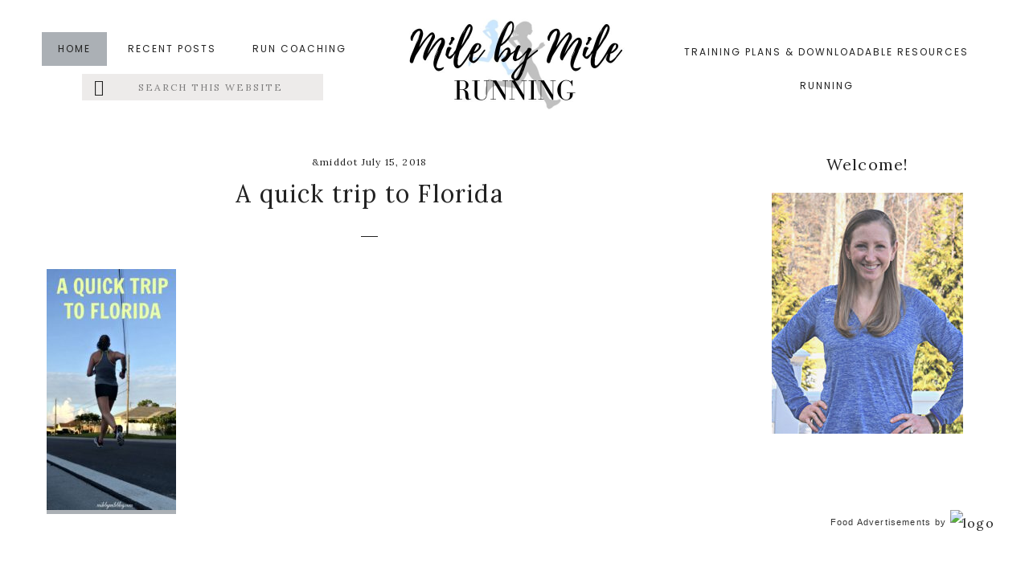

--- FILE ---
content_type: text/html; charset=UTF-8
request_url: https://www.milebymileblog.com/a-quick-trip-to-florida/a-quick-trip-to-florida/
body_size: 25692
content:
<!DOCTYPE html>
<html lang="en-US">
<head ><meta charset="UTF-8" /><script>if(navigator.userAgent.match(/MSIE|Internet Explorer/i)||navigator.userAgent.match(/Trident\/7\..*?rv:11/i)){var href=document.location.href;if(!href.match(/[?&]nowprocket/)){if(href.indexOf("?")==-1){if(href.indexOf("#")==-1){document.location.href=href+"?nowprocket=1"}else{document.location.href=href.replace("#","?nowprocket=1#")}}else{if(href.indexOf("#")==-1){document.location.href=href+"&nowprocket=1"}else{document.location.href=href.replace("#","&nowprocket=1#")}}}}</script><script>(()=>{class RocketLazyLoadScripts{constructor(){this.v="2.0.4",this.userEvents=["keydown","keyup","mousedown","mouseup","mousemove","mouseover","mouseout","touchmove","touchstart","touchend","touchcancel","wheel","click","dblclick","input"],this.attributeEvents=["onblur","onclick","oncontextmenu","ondblclick","onfocus","onmousedown","onmouseenter","onmouseleave","onmousemove","onmouseout","onmouseover","onmouseup","onmousewheel","onscroll","onsubmit"]}async t(){this.i(),this.o(),/iP(ad|hone)/.test(navigator.userAgent)&&this.h(),this.u(),this.l(this),this.m(),this.k(this),this.p(this),this._(),await Promise.all([this.R(),this.L()]),this.lastBreath=Date.now(),this.S(this),this.P(),this.D(),this.O(),this.M(),await this.C(this.delayedScripts.normal),await this.C(this.delayedScripts.defer),await this.C(this.delayedScripts.async),await this.T(),await this.F(),await this.j(),await this.A(),window.dispatchEvent(new Event("rocket-allScriptsLoaded")),this.everythingLoaded=!0,this.lastTouchEnd&&await new Promise(t=>setTimeout(t,500-Date.now()+this.lastTouchEnd)),this.I(),this.H(),this.U(),this.W()}i(){this.CSPIssue=sessionStorage.getItem("rocketCSPIssue"),document.addEventListener("securitypolicyviolation",t=>{this.CSPIssue||"script-src-elem"!==t.violatedDirective||"data"!==t.blockedURI||(this.CSPIssue=!0,sessionStorage.setItem("rocketCSPIssue",!0))},{isRocket:!0})}o(){window.addEventListener("pageshow",t=>{this.persisted=t.persisted,this.realWindowLoadedFired=!0},{isRocket:!0}),window.addEventListener("pagehide",()=>{this.onFirstUserAction=null},{isRocket:!0})}h(){let t;function e(e){t=e}window.addEventListener("touchstart",e,{isRocket:!0}),window.addEventListener("touchend",function i(o){o.changedTouches[0]&&t.changedTouches[0]&&Math.abs(o.changedTouches[0].pageX-t.changedTouches[0].pageX)<10&&Math.abs(o.changedTouches[0].pageY-t.changedTouches[0].pageY)<10&&o.timeStamp-t.timeStamp<200&&(window.removeEventListener("touchstart",e,{isRocket:!0}),window.removeEventListener("touchend",i,{isRocket:!0}),"INPUT"===o.target.tagName&&"text"===o.target.type||(o.target.dispatchEvent(new TouchEvent("touchend",{target:o.target,bubbles:!0})),o.target.dispatchEvent(new MouseEvent("mouseover",{target:o.target,bubbles:!0})),o.target.dispatchEvent(new PointerEvent("click",{target:o.target,bubbles:!0,cancelable:!0,detail:1,clientX:o.changedTouches[0].clientX,clientY:o.changedTouches[0].clientY})),event.preventDefault()))},{isRocket:!0})}q(t){this.userActionTriggered||("mousemove"!==t.type||this.firstMousemoveIgnored?"keyup"===t.type||"mouseover"===t.type||"mouseout"===t.type||(this.userActionTriggered=!0,this.onFirstUserAction&&this.onFirstUserAction()):this.firstMousemoveIgnored=!0),"click"===t.type&&t.preventDefault(),t.stopPropagation(),t.stopImmediatePropagation(),"touchstart"===this.lastEvent&&"touchend"===t.type&&(this.lastTouchEnd=Date.now()),"click"===t.type&&(this.lastTouchEnd=0),this.lastEvent=t.type,t.composedPath&&t.composedPath()[0].getRootNode()instanceof ShadowRoot&&(t.rocketTarget=t.composedPath()[0]),this.savedUserEvents.push(t)}u(){this.savedUserEvents=[],this.userEventHandler=this.q.bind(this),this.userEvents.forEach(t=>window.addEventListener(t,this.userEventHandler,{passive:!1,isRocket:!0})),document.addEventListener("visibilitychange",this.userEventHandler,{isRocket:!0})}U(){this.userEvents.forEach(t=>window.removeEventListener(t,this.userEventHandler,{passive:!1,isRocket:!0})),document.removeEventListener("visibilitychange",this.userEventHandler,{isRocket:!0}),this.savedUserEvents.forEach(t=>{(t.rocketTarget||t.target).dispatchEvent(new window[t.constructor.name](t.type,t))})}m(){const t="return false",e=Array.from(this.attributeEvents,t=>"data-rocket-"+t),i="["+this.attributeEvents.join("],[")+"]",o="[data-rocket-"+this.attributeEvents.join("],[data-rocket-")+"]",s=(e,i,o)=>{o&&o!==t&&(e.setAttribute("data-rocket-"+i,o),e["rocket"+i]=new Function("event",o),e.setAttribute(i,t))};new MutationObserver(t=>{for(const n of t)"attributes"===n.type&&(n.attributeName.startsWith("data-rocket-")||this.everythingLoaded?n.attributeName.startsWith("data-rocket-")&&this.everythingLoaded&&this.N(n.target,n.attributeName.substring(12)):s(n.target,n.attributeName,n.target.getAttribute(n.attributeName))),"childList"===n.type&&n.addedNodes.forEach(t=>{if(t.nodeType===Node.ELEMENT_NODE)if(this.everythingLoaded)for(const i of[t,...t.querySelectorAll(o)])for(const t of i.getAttributeNames())e.includes(t)&&this.N(i,t.substring(12));else for(const e of[t,...t.querySelectorAll(i)])for(const t of e.getAttributeNames())this.attributeEvents.includes(t)&&s(e,t,e.getAttribute(t))})}).observe(document,{subtree:!0,childList:!0,attributeFilter:[...this.attributeEvents,...e]})}I(){this.attributeEvents.forEach(t=>{document.querySelectorAll("[data-rocket-"+t+"]").forEach(e=>{this.N(e,t)})})}N(t,e){const i=t.getAttribute("data-rocket-"+e);i&&(t.setAttribute(e,i),t.removeAttribute("data-rocket-"+e))}k(t){Object.defineProperty(HTMLElement.prototype,"onclick",{get(){return this.rocketonclick||null},set(e){this.rocketonclick=e,this.setAttribute(t.everythingLoaded?"onclick":"data-rocket-onclick","this.rocketonclick(event)")}})}S(t){function e(e,i){let o=e[i];e[i]=null,Object.defineProperty(e,i,{get:()=>o,set(s){t.everythingLoaded?o=s:e["rocket"+i]=o=s}})}e(document,"onreadystatechange"),e(window,"onload"),e(window,"onpageshow");try{Object.defineProperty(document,"readyState",{get:()=>t.rocketReadyState,set(e){t.rocketReadyState=e},configurable:!0}),document.readyState="loading"}catch(t){console.log("WPRocket DJE readyState conflict, bypassing")}}l(t){this.originalAddEventListener=EventTarget.prototype.addEventListener,this.originalRemoveEventListener=EventTarget.prototype.removeEventListener,this.savedEventListeners=[],EventTarget.prototype.addEventListener=function(e,i,o){o&&o.isRocket||!t.B(e,this)&&!t.userEvents.includes(e)||t.B(e,this)&&!t.userActionTriggered||e.startsWith("rocket-")||t.everythingLoaded?t.originalAddEventListener.call(this,e,i,o):(t.savedEventListeners.push({target:this,remove:!1,type:e,func:i,options:o}),"mouseenter"!==e&&"mouseleave"!==e||t.originalAddEventListener.call(this,e,t.savedUserEvents.push,o))},EventTarget.prototype.removeEventListener=function(e,i,o){o&&o.isRocket||!t.B(e,this)&&!t.userEvents.includes(e)||t.B(e,this)&&!t.userActionTriggered||e.startsWith("rocket-")||t.everythingLoaded?t.originalRemoveEventListener.call(this,e,i,o):t.savedEventListeners.push({target:this,remove:!0,type:e,func:i,options:o})}}J(t,e){this.savedEventListeners=this.savedEventListeners.filter(i=>{let o=i.type,s=i.target||window;return e!==o||t!==s||(this.B(o,s)&&(i.type="rocket-"+o),this.$(i),!1)})}H(){EventTarget.prototype.addEventListener=this.originalAddEventListener,EventTarget.prototype.removeEventListener=this.originalRemoveEventListener,this.savedEventListeners.forEach(t=>this.$(t))}$(t){t.remove?this.originalRemoveEventListener.call(t.target,t.type,t.func,t.options):this.originalAddEventListener.call(t.target,t.type,t.func,t.options)}p(t){let e;function i(e){return t.everythingLoaded?e:e.split(" ").map(t=>"load"===t||t.startsWith("load.")?"rocket-jquery-load":t).join(" ")}function o(o){function s(e){const s=o.fn[e];o.fn[e]=o.fn.init.prototype[e]=function(){return this[0]===window&&t.userActionTriggered&&("string"==typeof arguments[0]||arguments[0]instanceof String?arguments[0]=i(arguments[0]):"object"==typeof arguments[0]&&Object.keys(arguments[0]).forEach(t=>{const e=arguments[0][t];delete arguments[0][t],arguments[0][i(t)]=e})),s.apply(this,arguments),this}}if(o&&o.fn&&!t.allJQueries.includes(o)){const e={DOMContentLoaded:[],"rocket-DOMContentLoaded":[]};for(const t in e)document.addEventListener(t,()=>{e[t].forEach(t=>t())},{isRocket:!0});o.fn.ready=o.fn.init.prototype.ready=function(i){function s(){parseInt(o.fn.jquery)>2?setTimeout(()=>i.bind(document)(o)):i.bind(document)(o)}return"function"==typeof i&&(t.realDomReadyFired?!t.userActionTriggered||t.fauxDomReadyFired?s():e["rocket-DOMContentLoaded"].push(s):e.DOMContentLoaded.push(s)),o([])},s("on"),s("one"),s("off"),t.allJQueries.push(o)}e=o}t.allJQueries=[],o(window.jQuery),Object.defineProperty(window,"jQuery",{get:()=>e,set(t){o(t)}})}P(){const t=new Map;document.write=document.writeln=function(e){const i=document.currentScript,o=document.createRange(),s=i.parentElement;let n=t.get(i);void 0===n&&(n=i.nextSibling,t.set(i,n));const c=document.createDocumentFragment();o.setStart(c,0),c.appendChild(o.createContextualFragment(e)),s.insertBefore(c,n)}}async R(){return new Promise(t=>{this.userActionTriggered?t():this.onFirstUserAction=t})}async L(){return new Promise(t=>{document.addEventListener("DOMContentLoaded",()=>{this.realDomReadyFired=!0,t()},{isRocket:!0})})}async j(){return this.realWindowLoadedFired?Promise.resolve():new Promise(t=>{window.addEventListener("load",t,{isRocket:!0})})}M(){this.pendingScripts=[];this.scriptsMutationObserver=new MutationObserver(t=>{for(const e of t)e.addedNodes.forEach(t=>{"SCRIPT"!==t.tagName||t.noModule||t.isWPRocket||this.pendingScripts.push({script:t,promise:new Promise(e=>{const i=()=>{const i=this.pendingScripts.findIndex(e=>e.script===t);i>=0&&this.pendingScripts.splice(i,1),e()};t.addEventListener("load",i,{isRocket:!0}),t.addEventListener("error",i,{isRocket:!0}),setTimeout(i,1e3)})})})}),this.scriptsMutationObserver.observe(document,{childList:!0,subtree:!0})}async F(){await this.X(),this.pendingScripts.length?(await this.pendingScripts[0].promise,await this.F()):this.scriptsMutationObserver.disconnect()}D(){this.delayedScripts={normal:[],async:[],defer:[]},document.querySelectorAll("script[type$=rocketlazyloadscript]").forEach(t=>{t.hasAttribute("data-rocket-src")?t.hasAttribute("async")&&!1!==t.async?this.delayedScripts.async.push(t):t.hasAttribute("defer")&&!1!==t.defer||"module"===t.getAttribute("data-rocket-type")?this.delayedScripts.defer.push(t):this.delayedScripts.normal.push(t):this.delayedScripts.normal.push(t)})}async _(){await this.L();let t=[];document.querySelectorAll("script[type$=rocketlazyloadscript][data-rocket-src]").forEach(e=>{let i=e.getAttribute("data-rocket-src");if(i&&!i.startsWith("data:")){i.startsWith("//")&&(i=location.protocol+i);try{const o=new URL(i).origin;o!==location.origin&&t.push({src:o,crossOrigin:e.crossOrigin||"module"===e.getAttribute("data-rocket-type")})}catch(t){}}}),t=[...new Map(t.map(t=>[JSON.stringify(t),t])).values()],this.Y(t,"preconnect")}async G(t){if(await this.K(),!0!==t.noModule||!("noModule"in HTMLScriptElement.prototype))return new Promise(e=>{let i;function o(){(i||t).setAttribute("data-rocket-status","executed"),e()}try{if(navigator.userAgent.includes("Firefox/")||""===navigator.vendor||this.CSPIssue)i=document.createElement("script"),[...t.attributes].forEach(t=>{let e=t.nodeName;"type"!==e&&("data-rocket-type"===e&&(e="type"),"data-rocket-src"===e&&(e="src"),i.setAttribute(e,t.nodeValue))}),t.text&&(i.text=t.text),t.nonce&&(i.nonce=t.nonce),i.hasAttribute("src")?(i.addEventListener("load",o,{isRocket:!0}),i.addEventListener("error",()=>{i.setAttribute("data-rocket-status","failed-network"),e()},{isRocket:!0}),setTimeout(()=>{i.isConnected||e()},1)):(i.text=t.text,o()),i.isWPRocket=!0,t.parentNode.replaceChild(i,t);else{const i=t.getAttribute("data-rocket-type"),s=t.getAttribute("data-rocket-src");i?(t.type=i,t.removeAttribute("data-rocket-type")):t.removeAttribute("type"),t.addEventListener("load",o,{isRocket:!0}),t.addEventListener("error",i=>{this.CSPIssue&&i.target.src.startsWith("data:")?(console.log("WPRocket: CSP fallback activated"),t.removeAttribute("src"),this.G(t).then(e)):(t.setAttribute("data-rocket-status","failed-network"),e())},{isRocket:!0}),s?(t.fetchPriority="high",t.removeAttribute("data-rocket-src"),t.src=s):t.src="data:text/javascript;base64,"+window.btoa(unescape(encodeURIComponent(t.text)))}}catch(i){t.setAttribute("data-rocket-status","failed-transform"),e()}});t.setAttribute("data-rocket-status","skipped")}async C(t){const e=t.shift();return e?(e.isConnected&&await this.G(e),this.C(t)):Promise.resolve()}O(){this.Y([...this.delayedScripts.normal,...this.delayedScripts.defer,...this.delayedScripts.async],"preload")}Y(t,e){this.trash=this.trash||[];let i=!0;var o=document.createDocumentFragment();t.forEach(t=>{const s=t.getAttribute&&t.getAttribute("data-rocket-src")||t.src;if(s&&!s.startsWith("data:")){const n=document.createElement("link");n.href=s,n.rel=e,"preconnect"!==e&&(n.as="script",n.fetchPriority=i?"high":"low"),t.getAttribute&&"module"===t.getAttribute("data-rocket-type")&&(n.crossOrigin=!0),t.crossOrigin&&(n.crossOrigin=t.crossOrigin),t.integrity&&(n.integrity=t.integrity),t.nonce&&(n.nonce=t.nonce),o.appendChild(n),this.trash.push(n),i=!1}}),document.head.appendChild(o)}W(){this.trash.forEach(t=>t.remove())}async T(){try{document.readyState="interactive"}catch(t){}this.fauxDomReadyFired=!0;try{await this.K(),this.J(document,"readystatechange"),document.dispatchEvent(new Event("rocket-readystatechange")),await this.K(),document.rocketonreadystatechange&&document.rocketonreadystatechange(),await this.K(),this.J(document,"DOMContentLoaded"),document.dispatchEvent(new Event("rocket-DOMContentLoaded")),await this.K(),this.J(window,"DOMContentLoaded"),window.dispatchEvent(new Event("rocket-DOMContentLoaded"))}catch(t){console.error(t)}}async A(){try{document.readyState="complete"}catch(t){}try{await this.K(),this.J(document,"readystatechange"),document.dispatchEvent(new Event("rocket-readystatechange")),await this.K(),document.rocketonreadystatechange&&document.rocketonreadystatechange(),await this.K(),this.J(window,"load"),window.dispatchEvent(new Event("rocket-load")),await this.K(),window.rocketonload&&window.rocketonload(),await this.K(),this.allJQueries.forEach(t=>t(window).trigger("rocket-jquery-load")),await this.K(),this.J(window,"pageshow");const t=new Event("rocket-pageshow");t.persisted=this.persisted,window.dispatchEvent(t),await this.K(),window.rocketonpageshow&&window.rocketonpageshow({persisted:this.persisted})}catch(t){console.error(t)}}async K(){Date.now()-this.lastBreath>45&&(await this.X(),this.lastBreath=Date.now())}async X(){return document.hidden?new Promise(t=>setTimeout(t)):new Promise(t=>requestAnimationFrame(t))}B(t,e){return e===document&&"readystatechange"===t||(e===document&&"DOMContentLoaded"===t||(e===window&&"DOMContentLoaded"===t||(e===window&&"load"===t||e===window&&"pageshow"===t)))}static run(){(new RocketLazyLoadScripts).t()}}RocketLazyLoadScripts.run()})();</script>

<meta name="viewport" content="width=device-width, initial-scale=1" />
<!-- Start GADSWPV-3.17 --><script type="rocketlazyloadscript" defer data-rocket-type="text/javascript" data-rocket-src="//bcdn.grmtas.com/pub/ga_pub_2371.js"></script><!-- End GADSWPV-3.17 --><meta name='robots' content='index, follow, max-image-preview:large, max-snippet:-1, max-video-preview:-1' />

	<!-- This site is optimized with the Yoast SEO Premium plugin v26.7 (Yoast SEO v26.7) - https://yoast.com/wordpress/plugins/seo/ -->
	<title>A quick trip to Florida &#8226; Mile By Mile</title>
<link data-rocket-preload as="style" href="https://fonts.googleapis.com/css?family=Lora%3A400%7CLora%3A400%7CPoppins%3A300%2C400%2C700%7CLora%3A400%2C400i%2C700%2C700i&#038;subset=latin&#038;display=swap" rel="preload">
<link href="https://fonts.googleapis.com/css?family=Lora%3A400%7CLora%3A400%7CPoppins%3A300%2C400%2C700%7CLora%3A400%2C400i%2C700%2C700i&#038;subset=latin&#038;display=swap" media="print" onload="this.media=&#039;all&#039;" rel="stylesheet">
<noscript data-wpr-hosted-gf-parameters=""><link rel="stylesheet" href="https://fonts.googleapis.com/css?family=Lora%3A400%7CLora%3A400%7CPoppins%3A300%2C400%2C700%7CLora%3A400%2C400i%2C700%2C700i&#038;subset=latin&#038;display=swap"></noscript>
	<link rel="canonical" href="https://www.milebymileblog.com/a-quick-trip-to-florida/a-quick-trip-to-florida/" />
	<meta property="og:locale" content="en_US" />
	<meta property="og:type" content="article" />
	<meta property="og:title" content="A quick trip to Florida &#8226; Mile By Mile" />
	<meta property="og:url" content="https://www.milebymileblog.com/a-quick-trip-to-florida/a-quick-trip-to-florida/" />
	<meta property="og:site_name" content="Mile By Mile" />
	<meta property="article:publisher" content="https://www.facebook.com/milebymileblog/" />
	<meta property="article:modified_time" content="2018-07-15T10:29:38+00:00" />
	<meta property="og:image" content="https://www.milebymileblog.com/a-quick-trip-to-florida/a-quick-trip-to-florida" />
	<meta property="og:image:width" content="713" />
	<meta property="og:image:height" content="1332" />
	<meta property="og:image:type" content="image/jpeg" />
	<script type="application/ld+json" class="yoast-schema-graph">{"@context":"https://schema.org","@graph":[{"@type":"WebPage","@id":"https://www.milebymileblog.com/a-quick-trip-to-florida/a-quick-trip-to-florida/","url":"https://www.milebymileblog.com/a-quick-trip-to-florida/a-quick-trip-to-florida/","name":"A quick trip to Florida &#8226; Mile By Mile","isPartOf":{"@id":"https://www.milebymileblog.com/#website"},"primaryImageOfPage":{"@id":"https://www.milebymileblog.com/a-quick-trip-to-florida/a-quick-trip-to-florida/#primaryimage"},"image":{"@id":"https://www.milebymileblog.com/a-quick-trip-to-florida/a-quick-trip-to-florida/#primaryimage"},"thumbnailUrl":"https://www.milebymileblog.com/wp-content/uploads/2018/07/A-quick-trip-to-Florida.jpg","datePublished":"2018-07-15T10:17:50+00:00","dateModified":"2018-07-15T10:29:38+00:00","breadcrumb":{"@id":"https://www.milebymileblog.com/a-quick-trip-to-florida/a-quick-trip-to-florida/#breadcrumb"},"inLanguage":"en-US","potentialAction":[{"@type":"ReadAction","target":["https://www.milebymileblog.com/a-quick-trip-to-florida/a-quick-trip-to-florida/"]}]},{"@type":"ImageObject","inLanguage":"en-US","@id":"https://www.milebymileblog.com/a-quick-trip-to-florida/a-quick-trip-to-florida/#primaryimage","url":"https://www.milebymileblog.com/wp-content/uploads/2018/07/A-quick-trip-to-Florida.jpg","contentUrl":"https://www.milebymileblog.com/wp-content/uploads/2018/07/A-quick-trip-to-Florida.jpg","width":713,"height":1332,"caption":"We made a quick trip to Florida this weekend which made for a busy but fun week! Click post to read my workouts from last week which included a few hot runs in Florida. #running #workouts #travel"},{"@type":"BreadcrumbList","@id":"https://www.milebymileblog.com/a-quick-trip-to-florida/a-quick-trip-to-florida/#breadcrumb","itemListElement":[{"@type":"ListItem","position":1,"name":"Home","item":"https://www.milebymileblog.com/"},{"@type":"ListItem","position":2,"name":"A Quick Trip to Florida","item":"https://www.milebymileblog.com/a-quick-trip-to-florida/"},{"@type":"ListItem","position":3,"name":"A quick trip to Florida"}]},{"@type":"WebSite","@id":"https://www.milebymileblog.com/#website","url":"https://www.milebymileblog.com/","name":"Mile By Mile Running","description":"Life is what happens when you&#039;re busy running marathons...","publisher":{"@id":"https://www.milebymileblog.com/#organization"},"potentialAction":[{"@type":"SearchAction","target":{"@type":"EntryPoint","urlTemplate":"https://www.milebymileblog.com/?s={search_term_string}"},"query-input":{"@type":"PropertyValueSpecification","valueRequired":true,"valueName":"search_term_string"}}],"inLanguage":"en-US"},{"@type":"Organization","@id":"https://www.milebymileblog.com/#organization","name":"Mile By Mile Running","url":"https://www.milebymileblog.com/","logo":{"@type":"ImageObject","inLanguage":"en-US","@id":"https://www.milebymileblog.com/#/schema/logo/image/","url":"https://www.milebymileblog.com/wp-content/uploads/2021/03/Mile-by-Mile-Running-1.jpg","contentUrl":"https://www.milebymileblog.com/wp-content/uploads/2021/03/Mile-by-Mile-Running-1.jpg","width":1350,"height":650,"caption":"Mile By Mile Running"},"image":{"@id":"https://www.milebymileblog.com/#/schema/logo/image/"},"sameAs":["https://www.facebook.com/milebymileblog/","https://x.com/milebymilerun","https://www.instagram.com/milebymile/","https://www.pinterest.com/milebymileblog/"]}]}</script>
	<!-- / Yoast SEO Premium plugin. -->


<link rel='dns-prefetch' href='//kit.fontawesome.com' />
<link rel='dns-prefetch' href='//www.googletagmanager.com' />
<link rel='dns-prefetch' href='//fonts.googleapis.com' />
<link rel='dns-prefetch' href='//code.ionicframework.com' />
<link rel='dns-prefetch' href='//pro.ip-api.com' />
<link rel='dns-prefetch' href='//js.sddan.com' />
<link rel='dns-prefetch' href='//secure.adnxs.com' />
<link rel='dns-prefetch' href='//ib.adnxs.com' />
<link rel='dns-prefetch' href='//prebid.adnxs.com' />
<link rel='dns-prefetch' href='//as.casalemedia.com' />
<link rel='dns-prefetch' href='//fastlane.rubiconproject.com' />
<link rel='dns-prefetch' href='//amazon-adsystem.com' />
<link rel='dns-prefetch' href='//ads.pubmatic.com' />
<link rel='dns-prefetch' href='//ap.lijit.com' />
<link rel='dns-prefetch' href='//g2.gumgum.com' />
<link rel='dns-prefetch' href='//ps.eyeota.net' />
<link rel='dns-prefetch' href='//googlesyndication.com' />
<link href='https://fonts.gstatic.com' crossorigin rel='preconnect' />
<link rel="alternate" type="application/rss+xml" title="Mile By Mile &raquo; Feed" href="https://www.milebymileblog.com/feed/" />
<link rel="alternate" type="application/rss+xml" title="Mile By Mile &raquo; Comments Feed" href="https://www.milebymileblog.com/comments/feed/" />
<link rel="alternate" type="application/rss+xml" title="Mile By Mile &raquo; A quick trip to Florida Comments Feed" href="https://www.milebymileblog.com/a-quick-trip-to-florida/a-quick-trip-to-florida/feed/" />
<link rel="alternate" title="oEmbed (JSON)" type="application/json+oembed" href="https://www.milebymileblog.com/wp-json/oembed/1.0/embed?url=https%3A%2F%2Fwww.milebymileblog.com%2Fa-quick-trip-to-florida%2Fa-quick-trip-to-florida%2F" />
<link rel="alternate" title="oEmbed (XML)" type="text/xml+oembed" href="https://www.milebymileblog.com/wp-json/oembed/1.0/embed?url=https%3A%2F%2Fwww.milebymileblog.com%2Fa-quick-trip-to-florida%2Fa-quick-trip-to-florida%2F&#038;format=xml" />
<style id='wp-img-auto-sizes-contain-inline-css' type='text/css'>
img:is([sizes=auto i],[sizes^="auto," i]){contain-intrinsic-size:3000px 1500px}
/*# sourceURL=wp-img-auto-sizes-contain-inline-css */
</style>
<link rel='stylesheet' id='genesis-simple-share-plugin-css-css' href='https://www.milebymileblog.com/wp-content/plugins/genesis-simple-share/assets/css/share.min.css?ver=0.1.0' type='text/css' media='all' />
<link rel='stylesheet' id='genesis-simple-share-genericons-css-css' href='https://www.milebymileblog.com/wp-content/plugins/genesis-simple-share/assets/css/genericons.min.css?ver=0.1.0' type='text/css' media='all' />
<link rel='stylesheet' id='carpe-diem-css' href='https://www.milebymileblog.com/wp-content/themes/theme-carpe-diem/style.css?ver=1.0' type='text/css' media='all' />
<style id='carpe-diem-inline-css' type='text/css'>

		
		.front-page-1,
		.widget-above-footer,
		blockquote,
		.accent-menu,
		.sidebar .enews,
		.filter-button-group button {
			background-color: #abb0b5;
		}
		
		.carpe-archive a.more-link,
		.entry-content a {
			box-shadow: inset 0 -5px 0 0 #abb0b5 !important;
		}
		
		.carpe-archive a.more-link:hover,
		.carpe-archive a.more-link:focus,
		.entry-content a:hover, 
		.entry-content a:focus {
			box-shadow: inset 0 -25px 0 0 #abb0b5 !important;
		}

		
	
		button,
		input[type="button"],
		input[type="reset"],
		input[type="select"],
		input[type="submit"],
		.button,
		.more-from-category a,
		.sidebar li.cat-item a:hover, 
		.sidebar .widget_nav_menu a:hover,
		a.more-link,
		.archive-pagination li a,
		.archive-pagination .pagination-next > a,
		.archive-pagination .pagination-previous > a,
		.instagram-page li.cat-item a, 
		.instagram-page .widget_nav_menu a {
			background-color: #636f85;
			border-color: #636f85;
		}
		
		button:hover,
		input:hover[type="button"],
		input:hover[type="reset"],
		input:hover[type="submit"],
		.button:hover,
		button:focus,
		input:focus[type="button"],
		input:focus[type="reset"],
		input:focus[type="submit"],
		.button:focus,
		.sidebar li.cat-item a, 
		.sidebar .widget_nav_menu a,
		.front-page-1 .widget_media_image .overlay,
		.front-page-1 .widget_sp_image .overlay,
		.archive-pagination li a:hover,
		.archive-pagination li a:focus,
		.instagram-page li.cat-item a:hover, 
		.instagram-page .widget_nav_menu a:hover {
			border-color: #636f85;
		}

		
		#sb_instagram #sbi_load .sbi_load_btn, 
		#sb_instagram .sbi_follow_btn a,
		.nf-form-content button, 
		.nf-form-content input[type="button"], 
		.nf-form-content input[type="submit"] {
			background-color: #636f85 !important;
			border-color: #636f85 !important;
		}
		
		#sb_instagram #sbi_load .sbi_load_btn:hover, 
		#sb_instagram .sbi_follow_btn a:hover,
		#sb_instagram #sbi_load .sbi_load_btn:focus, 
		#sb_instagram .sbi_follow_btn a:focus,
		.nf-form-content button:hover, 
		.nf-form-content input[type="button"]:hover, 
		.nf-form-content input[type="submit"]:hover {
			border-color: #636f85 !important;
		}
	
		
	
		.themedemo,
		.front-page-8 .button {
			background-color: #abb0b5;
			border-color: #abb0b5;
		}
		
		.enews-widget input[type="submit"] {
			background-color: #abb0b5;
		}
		
		.themedemo:hover,
		.themedemo:focus,
		div.lined,
		.enews-widget input,
		.entry-footer,
		.comment,
		.widget-above-footer .enews-widget input[type="submit"],
		.front-page-8 .button:hover,
		.front-page-8 .button:focus,
		.category-index .widget-title::after {
			border-color: #abb0b5;
		}
		
		.login a,
		.support a,
		.carticon a,
		.contact a {
			color: #abb0b5;
		}
	
	
	
		a,
		.entry-title a:hover,
		.entry-title a:focus,
		.genesis-nav-menu a:hover,
		.genesis-nav-menu a:focus,
		.front-page .entry-title a:hover,
		.front-page .entry-title a:focus,
		.front-page-1 .widget_media_image a.overlay:hover,
		.front-page-1 .widget_sp_image a.overlay:hover,
		.front-page-1 h5,
		.front-page-2 .featuredpage .widget-title a:hover,
		.front-page-2 .featuredpage .widget-title a:focus,
		.front-page-8 h4,
		.footer-widgets .featured-content .entry-meta a:hover,
		.footer-widgets .featured-content .entry-meta a:focus,
		.sidebar .featured-content .entry-meta a:hover,
		.sidebar .featured-content .entry-meta a:focus,
		.to-top:hover,
		.site-footer a:hover,
		.site-footer a:focus,
		h2 em { 
			color: #004b84;
		}
		
		.genesis-nav-menu .sub-menu a:hover, 
		.genesis-nav-menu .sub-menu a:focus,
		.overlay h1.entry-title:hover,
		.carpe-archive .entry-title a:hover,
		.carpe-archive .entry-title a:focus {
			color: #004b84 !important;
		}
		
		@media only screen and (max-width: 960px) {
		
			.menu-toggle:focus,
			.menu-toggle:hover,
			.sub-menu-toggle:focus,
			.sub-menu-toggle:hover,
			.genesis-responsive-menu .genesis-nav-menu a:focus,
			.genesis-responsive-menu .genesis-nav-menu a:hover {
				color: #004b84;
			}
			
		}
	
		
.has-accent-color {
	color: #abb0b5 !important;
}

.has-accent-font-color-color {
	color: #222222 !important;
}

.has-accent-second-color {
	color: #edebea !important;
}

.has-button-second-color {
	color: #abb0b5 !important;
}

.has-accent-second-background-color {
	background-color: #edebea !important;
	border-color: #edebea !important;
}

.has-button-second-background-color {
	background-color: #abb0b5 !important;
	border-color: #abb0b5 !important;
}

.has-accent-button-color {
	color: #636f85 !important;
}

.has-accent-button-font-color {
	color: #ffffff !important;
}

.has-accent-background-color {
	background-color: #abb0b5 !important;
	border-color: #abb0b5 !important;
}

.has-accent-font-color-background-color {
	background-color: #222222 !important;
	border-color: #222222 !important;
}

.has-accent-button-background-color {
	background-color: #636f85 !important;
	border-color: #636f85 !important;
}

.has-accent-button-font-background-color {
	background-color: #ffffff !important;
	border-color: #ffffff !important;
}

.content .wp-block-button .wp-block-button__link {
	background-color: #636f85 !important;
	border-color: #636f85 !important;
	color: #ffffff !important;
}

.content .wp-block-button.is-style-outline .wp-block-button__link,
.entry-content .wp-block-pullquote {
	border-color: #636f85 !important;
}

.entry-content .wp-block-pullquote p, 
.entry-content .wp-block-quote p {
	color: #222222 !important;
}


/*# sourceURL=carpe-diem-inline-css */
</style>
<style id='wp-emoji-styles-inline-css' type='text/css'>

	img.wp-smiley, img.emoji {
		display: inline !important;
		border: none !important;
		box-shadow: none !important;
		height: 1em !important;
		width: 1em !important;
		margin: 0 0.07em !important;
		vertical-align: -0.1em !important;
		background: none !important;
		padding: 0 !important;
	}
/*# sourceURL=wp-emoji-styles-inline-css */
</style>
<style id='wp-block-library-inline-css' type='text/css'>
:root{--wp-block-synced-color:#7a00df;--wp-block-synced-color--rgb:122,0,223;--wp-bound-block-color:var(--wp-block-synced-color);--wp-editor-canvas-background:#ddd;--wp-admin-theme-color:#007cba;--wp-admin-theme-color--rgb:0,124,186;--wp-admin-theme-color-darker-10:#006ba1;--wp-admin-theme-color-darker-10--rgb:0,107,160.5;--wp-admin-theme-color-darker-20:#005a87;--wp-admin-theme-color-darker-20--rgb:0,90,135;--wp-admin-border-width-focus:2px}@media (min-resolution:192dpi){:root{--wp-admin-border-width-focus:1.5px}}.wp-element-button{cursor:pointer}:root .has-very-light-gray-background-color{background-color:#eee}:root .has-very-dark-gray-background-color{background-color:#313131}:root .has-very-light-gray-color{color:#eee}:root .has-very-dark-gray-color{color:#313131}:root .has-vivid-green-cyan-to-vivid-cyan-blue-gradient-background{background:linear-gradient(135deg,#00d084,#0693e3)}:root .has-purple-crush-gradient-background{background:linear-gradient(135deg,#34e2e4,#4721fb 50%,#ab1dfe)}:root .has-hazy-dawn-gradient-background{background:linear-gradient(135deg,#faaca8,#dad0ec)}:root .has-subdued-olive-gradient-background{background:linear-gradient(135deg,#fafae1,#67a671)}:root .has-atomic-cream-gradient-background{background:linear-gradient(135deg,#fdd79a,#004a59)}:root .has-nightshade-gradient-background{background:linear-gradient(135deg,#330968,#31cdcf)}:root .has-midnight-gradient-background{background:linear-gradient(135deg,#020381,#2874fc)}:root{--wp--preset--font-size--normal:16px;--wp--preset--font-size--huge:42px}.has-regular-font-size{font-size:1em}.has-larger-font-size{font-size:2.625em}.has-normal-font-size{font-size:var(--wp--preset--font-size--normal)}.has-huge-font-size{font-size:var(--wp--preset--font-size--huge)}.has-text-align-center{text-align:center}.has-text-align-left{text-align:left}.has-text-align-right{text-align:right}.has-fit-text{white-space:nowrap!important}#end-resizable-editor-section{display:none}.aligncenter{clear:both}.items-justified-left{justify-content:flex-start}.items-justified-center{justify-content:center}.items-justified-right{justify-content:flex-end}.items-justified-space-between{justify-content:space-between}.screen-reader-text{border:0;clip-path:inset(50%);height:1px;margin:-1px;overflow:hidden;padding:0;position:absolute;width:1px;word-wrap:normal!important}.screen-reader-text:focus{background-color:#ddd;clip-path:none;color:#444;display:block;font-size:1em;height:auto;left:5px;line-height:normal;padding:15px 23px 14px;text-decoration:none;top:5px;width:auto;z-index:100000}html :where(.has-border-color){border-style:solid}html :where([style*=border-top-color]){border-top-style:solid}html :where([style*=border-right-color]){border-right-style:solid}html :where([style*=border-bottom-color]){border-bottom-style:solid}html :where([style*=border-left-color]){border-left-style:solid}html :where([style*=border-width]){border-style:solid}html :where([style*=border-top-width]){border-top-style:solid}html :where([style*=border-right-width]){border-right-style:solid}html :where([style*=border-bottom-width]){border-bottom-style:solid}html :where([style*=border-left-width]){border-left-style:solid}html :where(img[class*=wp-image-]){height:auto;max-width:100%}:where(figure){margin:0 0 1em}html :where(.is-position-sticky){--wp-admin--admin-bar--position-offset:var(--wp-admin--admin-bar--height,0px)}@media screen and (max-width:600px){html :where(.is-position-sticky){--wp-admin--admin-bar--position-offset:0px}}

/*# sourceURL=wp-block-library-inline-css */
</style><link rel='stylesheet' id='wc-blocks-style-css' href='https://www.milebymileblog.com/wp-content/plugins/woocommerce/assets/client/blocks/wc-blocks.css?ver=wc-10.4.3' type='text/css' media='all' />
<style id='global-styles-inline-css' type='text/css'>
:root{--wp--preset--aspect-ratio--square: 1;--wp--preset--aspect-ratio--4-3: 4/3;--wp--preset--aspect-ratio--3-4: 3/4;--wp--preset--aspect-ratio--3-2: 3/2;--wp--preset--aspect-ratio--2-3: 2/3;--wp--preset--aspect-ratio--16-9: 16/9;--wp--preset--aspect-ratio--9-16: 9/16;--wp--preset--color--black: #000000;--wp--preset--color--cyan-bluish-gray: #abb8c3;--wp--preset--color--white: #ffffff;--wp--preset--color--pale-pink: #f78da7;--wp--preset--color--vivid-red: #cf2e2e;--wp--preset--color--luminous-vivid-orange: #ff6900;--wp--preset--color--luminous-vivid-amber: #fcb900;--wp--preset--color--light-green-cyan: #7bdcb5;--wp--preset--color--vivid-green-cyan: #00d084;--wp--preset--color--pale-cyan-blue: #8ed1fc;--wp--preset--color--vivid-cyan-blue: #0693e3;--wp--preset--color--vivid-purple: #9b51e0;--wp--preset--color--accent: #abb0b5;--wp--preset--color--accent-second: #edebea;--wp--preset--color--accent-font-color: #222222;--wp--preset--color--accent-button: #636f85;--wp--preset--color--button-second: #abb0b5;--wp--preset--color--accent-button-font: #ffffff;--wp--preset--gradient--vivid-cyan-blue-to-vivid-purple: linear-gradient(135deg,rgb(6,147,227) 0%,rgb(155,81,224) 100%);--wp--preset--gradient--light-green-cyan-to-vivid-green-cyan: linear-gradient(135deg,rgb(122,220,180) 0%,rgb(0,208,130) 100%);--wp--preset--gradient--luminous-vivid-amber-to-luminous-vivid-orange: linear-gradient(135deg,rgb(252,185,0) 0%,rgb(255,105,0) 100%);--wp--preset--gradient--luminous-vivid-orange-to-vivid-red: linear-gradient(135deg,rgb(255,105,0) 0%,rgb(207,46,46) 100%);--wp--preset--gradient--very-light-gray-to-cyan-bluish-gray: linear-gradient(135deg,rgb(238,238,238) 0%,rgb(169,184,195) 100%);--wp--preset--gradient--cool-to-warm-spectrum: linear-gradient(135deg,rgb(74,234,220) 0%,rgb(151,120,209) 20%,rgb(207,42,186) 40%,rgb(238,44,130) 60%,rgb(251,105,98) 80%,rgb(254,248,76) 100%);--wp--preset--gradient--blush-light-purple: linear-gradient(135deg,rgb(255,206,236) 0%,rgb(152,150,240) 100%);--wp--preset--gradient--blush-bordeaux: linear-gradient(135deg,rgb(254,205,165) 0%,rgb(254,45,45) 50%,rgb(107,0,62) 100%);--wp--preset--gradient--luminous-dusk: linear-gradient(135deg,rgb(255,203,112) 0%,rgb(199,81,192) 50%,rgb(65,88,208) 100%);--wp--preset--gradient--pale-ocean: linear-gradient(135deg,rgb(255,245,203) 0%,rgb(182,227,212) 50%,rgb(51,167,181) 100%);--wp--preset--gradient--electric-grass: linear-gradient(135deg,rgb(202,248,128) 0%,rgb(113,206,126) 100%);--wp--preset--gradient--midnight: linear-gradient(135deg,rgb(2,3,129) 0%,rgb(40,116,252) 100%);--wp--preset--font-size--small: 13px;--wp--preset--font-size--medium: 20px;--wp--preset--font-size--large: 19px;--wp--preset--font-size--x-large: 42px;--wp--preset--font-size--normal: 16px;--wp--preset--font-size--larger: 23px;--wp--preset--spacing--20: 0.44rem;--wp--preset--spacing--30: 0.67rem;--wp--preset--spacing--40: 1rem;--wp--preset--spacing--50: 1.5rem;--wp--preset--spacing--60: 2.25rem;--wp--preset--spacing--70: 3.38rem;--wp--preset--spacing--80: 5.06rem;--wp--preset--shadow--natural: 6px 6px 9px rgba(0, 0, 0, 0.2);--wp--preset--shadow--deep: 12px 12px 50px rgba(0, 0, 0, 0.4);--wp--preset--shadow--sharp: 6px 6px 0px rgba(0, 0, 0, 0.2);--wp--preset--shadow--outlined: 6px 6px 0px -3px rgb(255, 255, 255), 6px 6px rgb(0, 0, 0);--wp--preset--shadow--crisp: 6px 6px 0px rgb(0, 0, 0);}:where(.is-layout-flex){gap: 0.5em;}:where(.is-layout-grid){gap: 0.5em;}body .is-layout-flex{display: flex;}.is-layout-flex{flex-wrap: wrap;align-items: center;}.is-layout-flex > :is(*, div){margin: 0;}body .is-layout-grid{display: grid;}.is-layout-grid > :is(*, div){margin: 0;}:where(.wp-block-columns.is-layout-flex){gap: 2em;}:where(.wp-block-columns.is-layout-grid){gap: 2em;}:where(.wp-block-post-template.is-layout-flex){gap: 1.25em;}:where(.wp-block-post-template.is-layout-grid){gap: 1.25em;}.has-black-color{color: var(--wp--preset--color--black) !important;}.has-cyan-bluish-gray-color{color: var(--wp--preset--color--cyan-bluish-gray) !important;}.has-white-color{color: var(--wp--preset--color--white) !important;}.has-pale-pink-color{color: var(--wp--preset--color--pale-pink) !important;}.has-vivid-red-color{color: var(--wp--preset--color--vivid-red) !important;}.has-luminous-vivid-orange-color{color: var(--wp--preset--color--luminous-vivid-orange) !important;}.has-luminous-vivid-amber-color{color: var(--wp--preset--color--luminous-vivid-amber) !important;}.has-light-green-cyan-color{color: var(--wp--preset--color--light-green-cyan) !important;}.has-vivid-green-cyan-color{color: var(--wp--preset--color--vivid-green-cyan) !important;}.has-pale-cyan-blue-color{color: var(--wp--preset--color--pale-cyan-blue) !important;}.has-vivid-cyan-blue-color{color: var(--wp--preset--color--vivid-cyan-blue) !important;}.has-vivid-purple-color{color: var(--wp--preset--color--vivid-purple) !important;}.has-black-background-color{background-color: var(--wp--preset--color--black) !important;}.has-cyan-bluish-gray-background-color{background-color: var(--wp--preset--color--cyan-bluish-gray) !important;}.has-white-background-color{background-color: var(--wp--preset--color--white) !important;}.has-pale-pink-background-color{background-color: var(--wp--preset--color--pale-pink) !important;}.has-vivid-red-background-color{background-color: var(--wp--preset--color--vivid-red) !important;}.has-luminous-vivid-orange-background-color{background-color: var(--wp--preset--color--luminous-vivid-orange) !important;}.has-luminous-vivid-amber-background-color{background-color: var(--wp--preset--color--luminous-vivid-amber) !important;}.has-light-green-cyan-background-color{background-color: var(--wp--preset--color--light-green-cyan) !important;}.has-vivid-green-cyan-background-color{background-color: var(--wp--preset--color--vivid-green-cyan) !important;}.has-pale-cyan-blue-background-color{background-color: var(--wp--preset--color--pale-cyan-blue) !important;}.has-vivid-cyan-blue-background-color{background-color: var(--wp--preset--color--vivid-cyan-blue) !important;}.has-vivid-purple-background-color{background-color: var(--wp--preset--color--vivid-purple) !important;}.has-black-border-color{border-color: var(--wp--preset--color--black) !important;}.has-cyan-bluish-gray-border-color{border-color: var(--wp--preset--color--cyan-bluish-gray) !important;}.has-white-border-color{border-color: var(--wp--preset--color--white) !important;}.has-pale-pink-border-color{border-color: var(--wp--preset--color--pale-pink) !important;}.has-vivid-red-border-color{border-color: var(--wp--preset--color--vivid-red) !important;}.has-luminous-vivid-orange-border-color{border-color: var(--wp--preset--color--luminous-vivid-orange) !important;}.has-luminous-vivid-amber-border-color{border-color: var(--wp--preset--color--luminous-vivid-amber) !important;}.has-light-green-cyan-border-color{border-color: var(--wp--preset--color--light-green-cyan) !important;}.has-vivid-green-cyan-border-color{border-color: var(--wp--preset--color--vivid-green-cyan) !important;}.has-pale-cyan-blue-border-color{border-color: var(--wp--preset--color--pale-cyan-blue) !important;}.has-vivid-cyan-blue-border-color{border-color: var(--wp--preset--color--vivid-cyan-blue) !important;}.has-vivid-purple-border-color{border-color: var(--wp--preset--color--vivid-purple) !important;}.has-vivid-cyan-blue-to-vivid-purple-gradient-background{background: var(--wp--preset--gradient--vivid-cyan-blue-to-vivid-purple) !important;}.has-light-green-cyan-to-vivid-green-cyan-gradient-background{background: var(--wp--preset--gradient--light-green-cyan-to-vivid-green-cyan) !important;}.has-luminous-vivid-amber-to-luminous-vivid-orange-gradient-background{background: var(--wp--preset--gradient--luminous-vivid-amber-to-luminous-vivid-orange) !important;}.has-luminous-vivid-orange-to-vivid-red-gradient-background{background: var(--wp--preset--gradient--luminous-vivid-orange-to-vivid-red) !important;}.has-very-light-gray-to-cyan-bluish-gray-gradient-background{background: var(--wp--preset--gradient--very-light-gray-to-cyan-bluish-gray) !important;}.has-cool-to-warm-spectrum-gradient-background{background: var(--wp--preset--gradient--cool-to-warm-spectrum) !important;}.has-blush-light-purple-gradient-background{background: var(--wp--preset--gradient--blush-light-purple) !important;}.has-blush-bordeaux-gradient-background{background: var(--wp--preset--gradient--blush-bordeaux) !important;}.has-luminous-dusk-gradient-background{background: var(--wp--preset--gradient--luminous-dusk) !important;}.has-pale-ocean-gradient-background{background: var(--wp--preset--gradient--pale-ocean) !important;}.has-electric-grass-gradient-background{background: var(--wp--preset--gradient--electric-grass) !important;}.has-midnight-gradient-background{background: var(--wp--preset--gradient--midnight) !important;}.has-small-font-size{font-size: var(--wp--preset--font-size--small) !important;}.has-medium-font-size{font-size: var(--wp--preset--font-size--medium) !important;}.has-large-font-size{font-size: var(--wp--preset--font-size--large) !important;}.has-x-large-font-size{font-size: var(--wp--preset--font-size--x-large) !important;}
/*# sourceURL=global-styles-inline-css */
</style>

<style id='classic-theme-styles-inline-css' type='text/css'>
/*! This file is auto-generated */
.wp-block-button__link{color:#fff;background-color:#32373c;border-radius:9999px;box-shadow:none;text-decoration:none;padding:calc(.667em + 2px) calc(1.333em + 2px);font-size:1.125em}.wp-block-file__button{background:#32373c;color:#fff;text-decoration:none}
/*# sourceURL=/wp-includes/css/classic-themes.min.css */
</style>
<link rel='stylesheet' id='jpibfi-style-css' href='https://www.milebymileblog.com/wp-content/plugins/jquery-pin-it-button-for-images/css/client.css?ver=3.0.6' type='text/css' media='all' />
<link rel='stylesheet' id='woocommerce-layout-css' href='https://www.milebymileblog.com/wp-content/plugins/woocommerce/assets/css/woocommerce-layout.css?ver=10.4.3' type='text/css' media='all' />
<link rel='stylesheet' id='woocommerce-smallscreen-css' href='https://www.milebymileblog.com/wp-content/plugins/woocommerce/assets/css/woocommerce-smallscreen.css?ver=10.4.3' type='text/css' media='only screen and (max-width: 1200px)' />
<link rel='stylesheet' id='woocommerce-general-css' href='https://www.milebymileblog.com/wp-content/plugins/woocommerce/assets/css/woocommerce.css?ver=10.4.3' type='text/css' media='all' />
<link rel='stylesheet' id='carpe-woocommerce-styles-css' href='https://www.milebymileblog.com/wp-content/themes/theme-carpe-diem/lib/woocommerce/carpe-woocommerce.css?ver=1.0' type='text/css' media='screen' />
<style id='carpe-woocommerce-styles-inline-css' type='text/css'>


		.woocommerce div.product .woocommerce-tabs ul.tabs li a:focus,
		.woocommerce div.product .woocommerce-tabs ul.tabs li a:hover,
		.woocommerce ul.products li.product h3:hover,
		.woocommerce .widget_layered_nav ul li.chosen a::before,
		.woocommerce .widget_layered_nav_filters ul li a::before,
		.woocommerce .woocommerce-breadcrumb a:focus,
		.woocommerce .woocommerce-breadcrumb a:hover,
		.woocommerce-error::before,
		.woocommerce-info::before,
		.woocommerce-message::before {
			color: #abb0b5;
		}

		ul.woocommerce-error,
		.woocommerce-error,
		.woocommerce-info,
		.woocommerce-message {
			background-color: #abb0b5;
		}

		
	
		.woocommerce a.button, 
		.woocommerce a.button.alt, 
		.woocommerce button.button, 
		.woocommerce button.button.alt, 
		.woocommerce input.button, 
		.woocommerce input.button.alt, 
		.woocommerce input.button[type="submit"], 
		.woocommerce #respond input#submit, 
		.woocommerce #respond input#submit.alt {
			background-color: #636f85;
			border-color: #636f85;
		}
		
		.woocommerce a.button:focus,
		.woocommerce a.button:hover,
		.woocommerce a.button.alt:focus,
		.woocommerce a.button.alt:hover,
		.woocommerce button.button:focus,
		.woocommerce button.button:hover,
		.woocommerce button.button.alt:focus,
		.woocommerce button.button.alt:hover,
		.woocommerce input.button:focus,
		.woocommerce input.button:hover,
		.woocommerce input.button.alt:focus,
		.woocommerce input.button.alt:hover,
		.woocommerce input[type="submit"]:focus,
		.woocommerce input[type="submit"]:hover,
		.woocommerce #respond input#submit:focus,
		.woocommerce #respond input#submit:hover,
		.woocommerce #respond input#submit.alt:focus,
		.woocommerce #respond input#submit.alt:hover,
		ul.woocommerce-error, .woocommerce-error, 
		.woocommerce-info, .woocommerce-message {
			border-color: #636f85;
		}
	
		
	
		.woocommerce div.product p.price,
		.woocommerce div.product span.price,
		.woocommerce ul.products li.product h3:hover,
		.woocommerce ul.products li.product .price {
			color: #004b84;
		}
	
	
/*# sourceURL=carpe-woocommerce-styles-inline-css */
</style>
<style id='woocommerce-inline-inline-css' type='text/css'>
.woocommerce form .form-row .required { visibility: visible; }
/*# sourceURL=woocommerce-inline-inline-css */
</style>


<link rel='stylesheet' id='carpe-ionicons-css' href='//code.ionicframework.com/ionicons/2.0.1/css/ionicons.min.css?ver=1.0' type='text/css' media='all' />
<link rel='stylesheet' id='carpe-diem-gutenberg-css' href='https://www.milebymileblog.com/wp-content/themes/theme-carpe-diem/lib/gutenberg/front-end.css?ver=1.0' type='text/css' media='all' />
<link rel='stylesheet' id='simple-social-icons-font-css' href='https://www.milebymileblog.com/wp-content/plugins/simple-social-icons/css/style.css?ver=4.0.0' type='text/css' media='all' />
<script type="rocketlazyloadscript" data-rocket-type="text/javascript" data-rocket-src="https://www.milebymileblog.com/wp-includes/js/jquery/jquery.min.js?ver=3.7.1" id="jquery-core-js" data-rocket-defer defer></script>
<script type="rocketlazyloadscript" data-rocket-type="text/javascript" data-rocket-src="https://www.milebymileblog.com/wp-includes/js/jquery/jquery-migrate.min.js?ver=3.4.1" id="jquery-migrate-js" data-rocket-defer defer></script>
<script type="rocketlazyloadscript" data-rocket-type="text/javascript" data-rocket-src="https://www.milebymileblog.com/wp-content/plugins/genesis-simple-share/assets/js/sharrre/jquery.sharrre.min.js?ver=0.1.0" id="genesis-simple-share-plugin-js-js" data-rocket-defer defer></script>
<script type="rocketlazyloadscript" data-rocket-type="text/javascript" data-rocket-src="https://www.milebymileblog.com/wp-content/plugins/genesis-simple-share/assets/js/waypoints.min.js?ver=0.1.0" id="genesis-simple-share-waypoint-js-js" data-rocket-defer defer></script>
<script type="rocketlazyloadscript" data-rocket-type="text/javascript" data-rocket-src="https://www.milebymileblog.com/wp-content/plugins/woocommerce/assets/js/jquery-blockui/jquery.blockUI.min.js?ver=2.7.0-wc.10.4.3" id="wc-jquery-blockui-js" defer="defer" data-wp-strategy="defer"></script>
<script type="text/javascript" id="wc-add-to-cart-js-extra">
/* <![CDATA[ */
var wc_add_to_cart_params = {"ajax_url":"/wp-admin/admin-ajax.php","wc_ajax_url":"/?wc-ajax=%%endpoint%%","i18n_view_cart":"View cart","cart_url":"https://www.milebymileblog.com/shopping-cart/","is_cart":"","cart_redirect_after_add":"no"};
//# sourceURL=wc-add-to-cart-js-extra
/* ]]> */
</script>
<script type="rocketlazyloadscript" data-rocket-type="text/javascript" data-rocket-src="https://www.milebymileblog.com/wp-content/plugins/woocommerce/assets/js/frontend/add-to-cart.min.js?ver=10.4.3" id="wc-add-to-cart-js" defer="defer" data-wp-strategy="defer"></script>
<script type="rocketlazyloadscript" data-rocket-type="text/javascript" data-rocket-src="https://www.milebymileblog.com/wp-content/plugins/woocommerce/assets/js/js-cookie/js.cookie.min.js?ver=2.1.4-wc.10.4.3" id="wc-js-cookie-js" defer="defer" data-wp-strategy="defer"></script>
<script type="text/javascript" id="woocommerce-js-extra">
/* <![CDATA[ */
var woocommerce_params = {"ajax_url":"/wp-admin/admin-ajax.php","wc_ajax_url":"/?wc-ajax=%%endpoint%%","i18n_password_show":"Show password","i18n_password_hide":"Hide password"};
//# sourceURL=woocommerce-js-extra
/* ]]> */
</script>
<script type="rocketlazyloadscript" data-rocket-type="text/javascript" data-rocket-src="https://www.milebymileblog.com/wp-content/plugins/woocommerce/assets/js/frontend/woocommerce.min.js?ver=10.4.3" id="woocommerce-js" defer="defer" data-wp-strategy="defer"></script>
<script type="rocketlazyloadscript" data-rocket-type="text/javascript" defer data-rocket-src="https://kit.fontawesome.com/62847d4886.js" id="font-awesome-js"></script>

<!-- Google tag (gtag.js) snippet added by Site Kit -->
<!-- Google Analytics snippet added by Site Kit -->
<script type="rocketlazyloadscript" data-rocket-type="text/javascript" data-rocket-src="https://www.googletagmanager.com/gtag/js?id=GT-55JWGSS" id="google_gtagjs-js" async></script>
<script type="rocketlazyloadscript" data-rocket-type="text/javascript" id="google_gtagjs-js-after">
/* <![CDATA[ */
window.dataLayer = window.dataLayer || [];function gtag(){dataLayer.push(arguments);}
gtag("set","linker",{"domains":["www.milebymileblog.com"]});
gtag("js", new Date());
gtag("set", "developer_id.dZTNiMT", true);
gtag("config", "GT-55JWGSS");
//# sourceURL=google_gtagjs-js-after
/* ]]> */
</script>
<link rel="https://api.w.org/" href="https://www.milebymileblog.com/wp-json/" /><link rel="alternate" title="JSON" type="application/json" href="https://www.milebymileblog.com/wp-json/wp/v2/media/14609" /><link rel="EditURI" type="application/rsd+xml" title="RSD" href="https://www.milebymileblog.com/xmlrpc.php?rsd" />
<meta name="generator" content="WordPress 6.9" />
<meta name="generator" content="WooCommerce 10.4.3" />
<link rel='shortlink' href='https://www.milebymileblog.com/?p=14609' />
<meta name="generator" content="Site Kit by Google 1.170.0" /><meta name="gads" content="3.17" /><style type="text/css">
	a.pinit-button.custom span {
	background-image: url("https://www.milebymileblog.com/wp-content/uploads/2021/04/37-pin-it-button.png");	}

	.pinit-hover {
		opacity: 0.8 !important;
		filter: alpha(opacity=80) !important;
	}
	a.pinit-button {
	border-bottom: 0 !important;
	box-shadow: none !important;
	margin-bottom: 0 !important;
}
a.pinit-button::after {
    display: none;
}</style>
		<script type="rocketlazyloadscript" data-rocket-type='text/javascript' data-cfasync='false'>var _mmunch = {'front': false, 'page': false, 'post': false, 'category': false, 'author': false, 'search': false, 'attachment': false, 'tag': false};_mmunch['post'] = true; _mmunch['postData'] = {"ID":14609,"post_name":"a-quick-trip-to-florida","post_title":"A quick trip to Florida","post_type":"attachment","post_author":"2","post_status":"inherit"}; _mmunch['postCategories'] = []; _mmunch['postTags'] = false; _mmunch['postAuthor'] = {"name":"Lisa @ Mile By Mile","ID":2};_mmunch['attachment'] = true;</script><script type="rocketlazyloadscript" data-cfasync="false" data-rocket-src="//a.mailmunch.co/app/v1/site.js" id="mailmunch-script" data-plugin="mc_mm" data-mailmunch-site-id="732517" async></script><style type='text/css' media='screen'>
	h1{ font-family:"Lora", arial, sans-serif;}
	h1 {
	font-size: 20px;
}
	body{ font-family:"Lora", arial, sans-serif;}
	p {
	font-size: 20px;
}
</style>
<!-- fonts delivered by Wordpress Google Fonts, a plugin by Adrian3.com --><link rel="pingback" href="https://www.milebymileblog.com/xmlrpc.php" />
<style type="text/css">.site-title a { background: url(https://www.milebymileblog.com/wp-content/uploads/2021/04/Mile-by-Mile-Running-2.jpg) no-repeat !important; }</style>
	<noscript><style>.woocommerce-product-gallery{ opacity: 1 !important; }</style></noscript>
	<link rel="icon" href="https://www.milebymileblog.com/wp-content/uploads/2021/04/cropped-Mile-by-Mile-32x32.png" sizes="32x32" />
<link rel="icon" href="https://www.milebymileblog.com/wp-content/uploads/2021/04/cropped-Mile-by-Mile-192x192.png" sizes="192x192" />
<link rel="apple-touch-icon" href="https://www.milebymileblog.com/wp-content/uploads/2021/04/cropped-Mile-by-Mile-180x180.png" />
<meta name="msapplication-TileImage" content="https://www.milebymileblog.com/wp-content/uploads/2021/04/cropped-Mile-by-Mile-270x270.png" />
		<style type="text/css" id="wp-custom-css">
			/* Hide Pinterest images with the pinterest-hidden class */
.pinterest-hidden {
   display: none;
}		</style>
		<noscript><style id="rocket-lazyload-nojs-css">.rll-youtube-player, [data-lazy-src]{display:none !important;}</style></noscript><meta name="generator" content="WP Rocket 3.20.3" data-wpr-features="wpr_delay_js wpr_defer_js wpr_lazyload_images wpr_preload_links wpr_desktop" /></head>
<body class="attachment wp-singular attachment-template-default single single-attachment postid-14609 attachmentid-14609 attachment-jpeg wp-embed-responsive wp-theme-genesis wp-child-theme-theme-carpe-diem theme-genesis woocommerce-no-js custom-header header-image header-full-width content-sidebar genesis-breadcrumbs-hidden genesis-footer-widgets-visible">
<!-- Start GADSWPV-3.17 --><!-- End GADSWPV-3.17 --><a href="#0" class="to-top" title="Back To Top"><i class="fas fa-chevron-up"></i></a><div data-rocket-location-hash="0618d851ce5ae792f527e16bbc8f30f9" class="site-container"><ul class="genesis-skip-link"><li><a href="#genesis-content" class="screen-reader-shortcut"> Skip to main content</a></li><li><a href="#genesis-sidebar-primary" class="screen-reader-shortcut"> Skip to primary sidebar</a></li><li><a href="#genesis-footer-widgets" class="screen-reader-shortcut"> Skip to footer</a></li></ul><header data-rocket-location-hash="53cc1e79b2ed34c24395bdfd383e56ba" class="site-header"><div data-rocket-location-hash="53ba7d88c4009f539a4f0b32d3e151af" class="wrap"><div class="title-area"><p class="site-title"><a href="https://www.milebymileblog.com/">Mile By Mile</a></p><p class="site-description">Life is what happens when you&#039;re busy running marathons...</p></div><nav class="nav-primary" aria-label="Main" id="genesis-nav-primary"><div data-rocket-location-hash="8d8cfd7454b3b165d94b234e6ffe9397" class="wrap"><ul id="menu-mile-by-mile-menu-left" class="menu genesis-nav-menu menu-primary js-superfish"><li id="menu-item-8167" class="accent-menu menu-item menu-item-type-custom menu-item-object-custom menu-item-home menu-item-has-children menu-item-8167"><a href="https://www.milebymileblog.com"><span >Home</span></a>
<ul class="sub-menu">
	<li id="menu-item-18441" class="menu-item menu-item-type-post_type menu-item-object-page menu-item-18441"><a href="https://www.milebymileblog.com/contact-page/"><span >Contact Page</span></a></li>
	<li id="menu-item-11896" class="menu-item menu-item-type-post_type menu-item-object-page menu-item-11896"><a href="https://www.milebymileblog.com/privacy-policy/"><span >Privacy Policy</span></a></li>
</ul>
</li>
<li id="menu-item-18618" class="menu-item menu-item-type-post_type menu-item-object-page current_page_parent menu-item-18618"><a href="https://www.milebymileblog.com/blog-posts/"><span >Recent Posts</span></a></li>
<li id="menu-item-18183" class="menu-item menu-item-type-post_type menu-item-object-page menu-item-has-children menu-item-18183"><a href="https://www.milebymileblog.com/mile-by-mile-run-coaching/"><span >Run Coaching</span></a>
<ul class="sub-menu">
	<li id="menu-item-18631" class="menu-item menu-item-type-post_type menu-item-object-page menu-item-18631"><a href="https://www.milebymileblog.com/coaching-philosophy/"><span >Coaching Philosophy</span></a></li>
	<li id="menu-item-18630" class="menu-item menu-item-type-post_type menu-item-object-page menu-item-18630"><a href="https://www.milebymileblog.com/contact-page/"><span >Contact Page</span></a></li>
</ul>
</li>
<aside class="widget-area"><h2 class="genesis-sidebar-title screen-reader-text">Left Menu Extras</h2><section id="search-5" class="widget widget_search"><div class="widget-wrap"><form class="search-form" method="get" action="https://www.milebymileblog.com/" role="search"><label class="search-form-label screen-reader-text" for="searchform-1">Search this website</label><input class="search-form-input" type="search" name="s" id="searchform-1" placeholder="Search this website"><input class="search-form-submit" type="submit" value="Search"><meta content="https://www.milebymileblog.com/?s={s}"></form></div></section>
</aside></ul></div></nav><nav class="nav-secondary" aria-label="Secondary"><div data-rocket-location-hash="3c55991fe4802b500b2894ad322009ed" class="wrap"><ul id="menu-mile-by-mile-menu-right" class="menu genesis-nav-menu menu-secondary js-superfish"><li id="menu-item-18792" class="menu-item menu-item-type-post_type menu-item-object-page menu-item-has-children menu-item-18792"><a href="https://www.milebymileblog.com/training-plans-and-running-resources/"><span >Training Plans &#038; Downloadable Resources</span></a>
<ul class="sub-menu">
	<li id="menu-item-18795" class="menu-item menu-item-type-post_type menu-item-object-page menu-item-18795"><a href="https://www.milebymileblog.com/training-plans-and-running-resources/"><span >Store</span></a></li>
	<li id="menu-item-18794" class="menu-item menu-item-type-post_type menu-item-object-page menu-item-18794"><a href="https://www.milebymileblog.com/shopping-cart/"><span >Cart</span></a></li>
	<li id="menu-item-18793" class="menu-item menu-item-type-post_type menu-item-object-page menu-item-18793"><a href="https://www.milebymileblog.com/checkout-page/"><span >Checkout</span></a></li>
	<li id="menu-item-18628" class="menu-item menu-item-type-post_type menu-item-object-page menu-item-18628"><a href="https://www.milebymileblog.com/virtual-race-resource-guide/"><span >Virtual Race Resource Guide</span></a></li>
</ul>
</li>
<li id="menu-item-18620" class="menu-item menu-item-type-post_type menu-item-object-page menu-item-has-children menu-item-18620"><a href="https://www.milebymileblog.com/my-running-story/"><span >Running</span></a>
<ul class="sub-menu">
	<li id="menu-item-18621" class="menu-item menu-item-type-taxonomy menu-item-object-category menu-item-has-children menu-item-18621"><a href="https://www.milebymileblog.com/category/running/"><span >Running Posts</span></a>
	<ul class="sub-menu">
		<li id="menu-item-18622" class="menu-item menu-item-type-post_type menu-item-object-page menu-item-18622"><a href="https://www.milebymileblog.com/runners-roundup/"><span >Runners’ Roundup</span></a></li>
		<li id="menu-item-18623" class="menu-item menu-item-type-post_type menu-item-object-page menu-item-18623"><a href="https://www.milebymileblog.com/fartlek-friday/"><span >Fartlek Friday</span></a></li>
	</ul>
</li>
	<li id="menu-item-18629" class="menu-item menu-item-type-taxonomy menu-item-object-category menu-item-18629"><a href="https://www.milebymileblog.com/category/gear-and-accessories/"><span >Favorites</span></a></li>
	<li id="menu-item-18624" class="menu-item menu-item-type-post_type menu-item-object-page menu-item-18624"><a href="https://www.milebymileblog.com/races/"><span >Races</span></a></li>
	<li id="menu-item-18395" class="menu-item menu-item-type-taxonomy menu-item-object-category menu-item-has-children menu-item-18395"><a href="https://www.milebymileblog.com/category/workouts/"><span >Workouts</span></a>
	<ul class="sub-menu">
		<li id="menu-item-18396" class="menu-item menu-item-type-taxonomy menu-item-object-category menu-item-18396"><a href="https://www.milebymileblog.com/category/workouts/running-workouts/"><span >Running Workouts</span></a></li>
		<li id="menu-item-18397" class="menu-item menu-item-type-taxonomy menu-item-object-category menu-item-18397"><a href="https://www.milebymileblog.com/category/workouts/strength-training-workouts/"><span >Strength Training Workouts</span></a></li>
	</ul>
</li>
</ul>
</li>
<li class="right search"></li></ul></div></nav></div></header><div data-rocket-location-hash="75a6a47cfbc30d1dbe50aa488753efe2" class="site-inner"><div data-rocket-location-hash="5ed5dfd816c80b8b4bc68e22888797bb" class="content-sidebar-wrap"><main class="content" id="genesis-content"><article class="post-14609 attachment type-attachment status-inherit entry" aria-label="A quick trip to Florida"><header class="entry-header"><p class="entry-meta"> <time class="entry-time">&amp;middot July 15, 2018</time></p><h1 class="entry-title">A quick trip to Florida</h1>
</header><div class="entry-content"><div class='mailmunch-forms-before-post' style='display: none !important;'></div><input class="jpibfi" type="hidden"><p class="attachment"><a href='https://www.milebymileblog.com/wp-content/uploads/2018/07/A-quick-trip-to-Florida.jpg'><img decoding="async" width="161" height="300" src="data:image/svg+xml,%3Csvg%20xmlns='http://www.w3.org/2000/svg'%20viewBox='0%200%20161%20300'%3E%3C/svg%3E" class="attachment-medium size-medium" alt="We made a quick trip to Florida this weekend which made for a busy but fun week! Click post to read my workouts from last week which included a few hot runs in Florida. #running #workouts #travel" data-lazy-srcset="https://www.milebymileblog.com/wp-content/uploads/2018/07/A-quick-trip-to-Florida-161x300.jpg 161w, https://www.milebymileblog.com/wp-content/uploads/2018/07/A-quick-trip-to-Florida-600x1121.jpg 600w, https://www.milebymileblog.com/wp-content/uploads/2018/07/A-quick-trip-to-Florida-548x1024.jpg 548w, https://www.milebymileblog.com/wp-content/uploads/2018/07/A-quick-trip-to-Florida-640x1196.jpg 640w, https://www.milebymileblog.com/wp-content/uploads/2018/07/A-quick-trip-to-Florida.jpg 713w" data-lazy-sizes="(max-width: 161px) 100vw, 161px" data-jpibfi-post-excerpt="" data-jpibfi-post-url="https://www.milebymileblog.com/a-quick-trip-to-florida/a-quick-trip-to-florida/" data-jpibfi-post-title="A quick trip to Florida" data-jpibfi-src="https://www.milebymileblog.com/wp-content/uploads/2018/07/A-quick-trip-to-Florida-161x300.jpg" data-lazy-src="https://www.milebymileblog.com/wp-content/uploads/2018/07/A-quick-trip-to-Florida-161x300.jpg" ><noscript><img decoding="async" width="161" height="300" src="https://www.milebymileblog.com/wp-content/uploads/2018/07/A-quick-trip-to-Florida-161x300.jpg" class="attachment-medium size-medium" alt="We made a quick trip to Florida this weekend which made for a busy but fun week! Click post to read my workouts from last week which included a few hot runs in Florida. #running #workouts #travel" srcset="https://www.milebymileblog.com/wp-content/uploads/2018/07/A-quick-trip-to-Florida-161x300.jpg 161w, https://www.milebymileblog.com/wp-content/uploads/2018/07/A-quick-trip-to-Florida-600x1121.jpg 600w, https://www.milebymileblog.com/wp-content/uploads/2018/07/A-quick-trip-to-Florida-548x1024.jpg 548w, https://www.milebymileblog.com/wp-content/uploads/2018/07/A-quick-trip-to-Florida-640x1196.jpg 640w, https://www.milebymileblog.com/wp-content/uploads/2018/07/A-quick-trip-to-Florida.jpg 713w" sizes="(max-width: 161px) 100vw, 161px" data-jpibfi-post-excerpt="" data-jpibfi-post-url="https://www.milebymileblog.com/a-quick-trip-to-florida/a-quick-trip-to-florida/" data-jpibfi-post-title="A quick trip to Florida" data-jpibfi-src="https://www.milebymileblog.com/wp-content/uploads/2018/07/A-quick-trip-to-Florida-161x300.jpg" ></noscript></a></p><div class='mailmunch-forms-in-post-middle' style='display: none !important;'></div>
<div class='mailmunch-forms-after-post' style='display: none !important;'></div></div><footer class="entry-footer"></footer></article><h2 class="screen-reader-text">Reader Interactions</h2>	<div id="respond" class="comment-respond">
		<h3 id="reply-title" class="comment-reply-title">Leave a Reply <small><a rel="nofollow" id="cancel-comment-reply-link" href="/a-quick-trip-to-florida/a-quick-trip-to-florida/#respond" style="display:none;">Cancel reply</a></small></h3><form action="https://www.milebymileblog.com/wp-comments-post.php" method="post" id="commentform" class="comment-form"><p class="comment-notes"><span id="email-notes">Your email address will not be published.</span> <span class="required-field-message">Required fields are marked <span class="required">*</span></span></p><p class="comment-form-comment"><label for="comment">Comment <span class="required">*</span></label> <textarea id="comment" name="comment" cols="45" rows="8" maxlength="65525" required></textarea></p><p class="comment-form-author"><label for="author">Name <span class="required">*</span></label> <input id="author" name="author" type="text" value="" size="30" maxlength="245" autocomplete="name" required /></p>
<p class="comment-form-email"><label for="email">Email <span class="required">*</span></label> <input id="email" name="email" type="email" value="" size="30" maxlength="100" aria-describedby="email-notes" autocomplete="email" required /></p>
<p class="comment-form-url"><label for="url">Website</label> <input id="url" name="url" type="url" value="" size="30" maxlength="200" autocomplete="url" /></p>
<p class="comment-form-cookies-consent"><input id="wp-comment-cookies-consent" name="wp-comment-cookies-consent" type="checkbox" value="yes" /> <label for="wp-comment-cookies-consent">Save my name, email, and website in this browser for the next time I comment.</label></p>
<p class="comment-form-comment-subscribe"><label for="cren_subscribe_to_comment"><input id="cren_subscribe_to_comment" name="cren_subscribe_to_comment" type="checkbox" value="on" >Notify me via e-mail if anyone answers my comment.</label></p>
<p class="form-submit"><input name="submit" type="submit" id="submit" class="submit" value="Post Comment" /> <input type='hidden' name='comment_post_ID' value='14609' id='comment_post_ID' />
<input type='hidden' name='comment_parent' id='comment_parent' value='0' />
</p><p style="display: none;"><input type="hidden" id="akismet_comment_nonce" name="akismet_comment_nonce" value="c00cf1fb83" /></p><p style="display: none !important;" class="akismet-fields-container" data-prefix="ak_"><label>&#916;<textarea name="ak_hp_textarea" cols="45" rows="8" maxlength="100"></textarea></label><input type="hidden" id="ak_js_1" name="ak_js" value="4"/><script type="rocketlazyloadscript">document.getElementById( "ak_js_1" ).setAttribute( "value", ( new Date() ).getTime() );</script></p></form>	</div><!-- #respond -->
	<p class="akismet_comment_form_privacy_notice">This site uses Akismet to reduce spam. <a href="https://akismet.com/privacy/" target="_blank" rel="nofollow noopener">Learn how your comment data is processed.</a></p></main><aside class="sidebar sidebar-primary widget-area" role="complementary" aria-label="Primary Sidebar" id="genesis-sidebar-primary"><h2 class="genesis-sidebar-title screen-reader-text">Primary Sidebar</h2><section id="media_image-13" class="widget widget_media_image"><div class="widget-wrap"><h3 class="widgettitle widget-title">Welcome!</h3>
<a href="https://www.milebymileblog.com/mile-by-mile-run-coaching/"><img width="238" height="300" src="data:image/svg+xml,%3Csvg%20xmlns='http://www.w3.org/2000/svg'%20viewBox='0%200%20238%20300'%3E%3C/svg%3E" class="image wp-image-21154  attachment-medium size-medium" alt="" style="max-width: 100%; height: auto;" decoding="async" data-lazy-srcset="https://www.milebymileblog.com/wp-content/uploads/2023/10/Lisa-Mile-by-Mile-sidebar-resized-238x300.jpg 238w, https://www.milebymileblog.com/wp-content/uploads/2023/10/Lisa-Mile-by-Mile-sidebar-resized.jpg 400w" data-lazy-sizes="(max-width: 238px) 100vw, 238px" data-lazy-src="https://www.milebymileblog.com/wp-content/uploads/2023/10/Lisa-Mile-by-Mile-sidebar-resized-238x300.jpg" /><noscript><img width="238" height="300" src="https://www.milebymileblog.com/wp-content/uploads/2023/10/Lisa-Mile-by-Mile-sidebar-resized-238x300.jpg" class="image wp-image-21154  attachment-medium size-medium" alt="" style="max-width: 100%; height: auto;" decoding="async" srcset="https://www.milebymileblog.com/wp-content/uploads/2023/10/Lisa-Mile-by-Mile-sidebar-resized-238x300.jpg 238w, https://www.milebymileblog.com/wp-content/uploads/2023/10/Lisa-Mile-by-Mile-sidebar-resized.jpg 400w" sizes="(max-width: 238px) 100vw, 238px" /></noscript></a></div></section>
<section id="custom_html-5" class="widget_text widget widget_custom_html"><div class="widget_text widget-wrap"><div class="textwidget custom-html-widget"><div id="ga_4170560"> </div><div style="text-align:right; width:300px; padding:5px 0;">
   <img src="data:image/svg+xml,%3Csvg%20xmlns='http://www.w3.org/2000/svg'%20viewBox='0%200%200%200'%3E%3C/svg%3E" alt="logo" style="float:right; border:none;" data-lazy-src="http://bcdn.grmtas.com/images/gourmetads-logo.jpg" /><noscript><img src="http://bcdn.grmtas.com/images/gourmetads-logo.jpg" alt="logo" style="float:right; border:none;" /></noscript>
   <div style="width:auto; padding:4px 5px 0 0; float:right; display:inline-block; font-family:Verdana, Geneva, sans-serif; font-size:11px; color:#333;">
      <a href="https://www.gourmetads.com" target="_blank" title="Food Advertisements" style="text-decoration:none; color:#333;">Food Advertisements</a> by
   </div>
</div></div></div></section>
<section id="media_image-5" class="widget widget_media_image"><div class="widget-wrap"><h3 class="widgettitle widget-title">Training Plans and Running Guides</h3>
<a href="https://www.milebymileblog.com/training-plans-and-running-guides/"><img width="200" height="300" src="data:image/svg+xml,%3Csvg%20xmlns='http://www.w3.org/2000/svg'%20viewBox='0%200%20200%20300'%3E%3C/svg%3E" class="image wp-image-16078  attachment-medium size-medium" alt="Training Plans" style="max-width: 100%; height: auto;" decoding="async" data-lazy-srcset="https://www.milebymileblog.com/wp-content/uploads/2020/03/Training-Plan-200x300.png 200w, https://www.milebymileblog.com/wp-content/uploads/2020/03/Training-Plan-600x900.png 600w, https://www.milebymileblog.com/wp-content/uploads/2020/03/Training-Plan-683x1024.png 683w, https://www.milebymileblog.com/wp-content/uploads/2020/03/Training-Plan-768x1152.png 768w, https://www.milebymileblog.com/wp-content/uploads/2020/03/Training-Plan-400x600.png 400w, https://www.milebymileblog.com/wp-content/uploads/2020/03/Training-Plan-640x960.png 640w, https://www.milebymileblog.com/wp-content/uploads/2020/03/Training-Plan.png 1000w" data-lazy-sizes="(max-width: 200px) 100vw, 200px" data-lazy-src="https://www.milebymileblog.com/wp-content/uploads/2020/03/Training-Plan-200x300.png" /><noscript><img width="200" height="300" src="https://www.milebymileblog.com/wp-content/uploads/2020/03/Training-Plan-200x300.png" class="image wp-image-16078  attachment-medium size-medium" alt="Training Plans" style="max-width: 100%; height: auto;" decoding="async" srcset="https://www.milebymileblog.com/wp-content/uploads/2020/03/Training-Plan-200x300.png 200w, https://www.milebymileblog.com/wp-content/uploads/2020/03/Training-Plan-600x900.png 600w, https://www.milebymileblog.com/wp-content/uploads/2020/03/Training-Plan-683x1024.png 683w, https://www.milebymileblog.com/wp-content/uploads/2020/03/Training-Plan-768x1152.png 768w, https://www.milebymileblog.com/wp-content/uploads/2020/03/Training-Plan-400x600.png 400w, https://www.milebymileblog.com/wp-content/uploads/2020/03/Training-Plan-640x960.png 640w, https://www.milebymileblog.com/wp-content/uploads/2020/03/Training-Plan.png 1000w" sizes="(max-width: 200px) 100vw, 200px" /></noscript></a></div></section>
<section id="archives-3" class="widget widget_archive"><div class="widget-wrap"><h3 class="widgettitle widget-title">Past Posts</h3>
		<label class="screen-reader-text" for="archives-dropdown-3">Past Posts</label>
		<select id="archives-dropdown-3" name="archive-dropdown">
			
			<option value="">Select Month</option>
				<option value='https://www.milebymileblog.com/2026/01/'> January 2026 </option>
	<option value='https://www.milebymileblog.com/2025/12/'> December 2025 </option>
	<option value='https://www.milebymileblog.com/2025/11/'> November 2025 </option>
	<option value='https://www.milebymileblog.com/2025/10/'> October 2025 </option>
	<option value='https://www.milebymileblog.com/2025/09/'> September 2025 </option>
	<option value='https://www.milebymileblog.com/2025/08/'> August 2025 </option>
	<option value='https://www.milebymileblog.com/2025/07/'> July 2025 </option>
	<option value='https://www.milebymileblog.com/2025/06/'> June 2025 </option>
	<option value='https://www.milebymileblog.com/2025/05/'> May 2025 </option>
	<option value='https://www.milebymileblog.com/2025/04/'> April 2025 </option>
	<option value='https://www.milebymileblog.com/2025/03/'> March 2025 </option>
	<option value='https://www.milebymileblog.com/2025/02/'> February 2025 </option>
	<option value='https://www.milebymileblog.com/2025/01/'> January 2025 </option>
	<option value='https://www.milebymileblog.com/2024/12/'> December 2024 </option>
	<option value='https://www.milebymileblog.com/2024/11/'> November 2024 </option>
	<option value='https://www.milebymileblog.com/2024/10/'> October 2024 </option>
	<option value='https://www.milebymileblog.com/2024/09/'> September 2024 </option>
	<option value='https://www.milebymileblog.com/2024/08/'> August 2024 </option>
	<option value='https://www.milebymileblog.com/2024/07/'> July 2024 </option>
	<option value='https://www.milebymileblog.com/2024/06/'> June 2024 </option>
	<option value='https://www.milebymileblog.com/2024/05/'> May 2024 </option>
	<option value='https://www.milebymileblog.com/2024/04/'> April 2024 </option>
	<option value='https://www.milebymileblog.com/2024/03/'> March 2024 </option>
	<option value='https://www.milebymileblog.com/2024/02/'> February 2024 </option>
	<option value='https://www.milebymileblog.com/2024/01/'> January 2024 </option>
	<option value='https://www.milebymileblog.com/2023/12/'> December 2023 </option>
	<option value='https://www.milebymileblog.com/2023/11/'> November 2023 </option>
	<option value='https://www.milebymileblog.com/2023/10/'> October 2023 </option>
	<option value='https://www.milebymileblog.com/2023/09/'> September 2023 </option>
	<option value='https://www.milebymileblog.com/2023/08/'> August 2023 </option>
	<option value='https://www.milebymileblog.com/2023/07/'> July 2023 </option>
	<option value='https://www.milebymileblog.com/2023/06/'> June 2023 </option>
	<option value='https://www.milebymileblog.com/2023/05/'> May 2023 </option>
	<option value='https://www.milebymileblog.com/2023/04/'> April 2023 </option>
	<option value='https://www.milebymileblog.com/2023/03/'> March 2023 </option>
	<option value='https://www.milebymileblog.com/2023/02/'> February 2023 </option>
	<option value='https://www.milebymileblog.com/2023/01/'> January 2023 </option>
	<option value='https://www.milebymileblog.com/2022/12/'> December 2022 </option>
	<option value='https://www.milebymileblog.com/2022/11/'> November 2022 </option>
	<option value='https://www.milebymileblog.com/2022/10/'> October 2022 </option>
	<option value='https://www.milebymileblog.com/2022/09/'> September 2022 </option>
	<option value='https://www.milebymileblog.com/2022/08/'> August 2022 </option>
	<option value='https://www.milebymileblog.com/2022/07/'> July 2022 </option>
	<option value='https://www.milebymileblog.com/2022/06/'> June 2022 </option>
	<option value='https://www.milebymileblog.com/2022/05/'> May 2022 </option>
	<option value='https://www.milebymileblog.com/2022/04/'> April 2022 </option>
	<option value='https://www.milebymileblog.com/2022/03/'> March 2022 </option>
	<option value='https://www.milebymileblog.com/2022/02/'> February 2022 </option>
	<option value='https://www.milebymileblog.com/2022/01/'> January 2022 </option>
	<option value='https://www.milebymileblog.com/2021/12/'> December 2021 </option>
	<option value='https://www.milebymileblog.com/2021/11/'> November 2021 </option>
	<option value='https://www.milebymileblog.com/2021/10/'> October 2021 </option>
	<option value='https://www.milebymileblog.com/2021/09/'> September 2021 </option>
	<option value='https://www.milebymileblog.com/2021/08/'> August 2021 </option>
	<option value='https://www.milebymileblog.com/2021/07/'> July 2021 </option>
	<option value='https://www.milebymileblog.com/2021/06/'> June 2021 </option>
	<option value='https://www.milebymileblog.com/2021/05/'> May 2021 </option>
	<option value='https://www.milebymileblog.com/2021/04/'> April 2021 </option>
	<option value='https://www.milebymileblog.com/2021/03/'> March 2021 </option>
	<option value='https://www.milebymileblog.com/2021/02/'> February 2021 </option>
	<option value='https://www.milebymileblog.com/2021/01/'> January 2021 </option>
	<option value='https://www.milebymileblog.com/2020/12/'> December 2020 </option>
	<option value='https://www.milebymileblog.com/2020/11/'> November 2020 </option>
	<option value='https://www.milebymileblog.com/2020/10/'> October 2020 </option>
	<option value='https://www.milebymileblog.com/2020/09/'> September 2020 </option>
	<option value='https://www.milebymileblog.com/2020/08/'> August 2020 </option>
	<option value='https://www.milebymileblog.com/2020/07/'> July 2020 </option>
	<option value='https://www.milebymileblog.com/2020/06/'> June 2020 </option>
	<option value='https://www.milebymileblog.com/2020/05/'> May 2020 </option>
	<option value='https://www.milebymileblog.com/2020/04/'> April 2020 </option>
	<option value='https://www.milebymileblog.com/2020/03/'> March 2020 </option>
	<option value='https://www.milebymileblog.com/2020/02/'> February 2020 </option>
	<option value='https://www.milebymileblog.com/2020/01/'> January 2020 </option>
	<option value='https://www.milebymileblog.com/2019/12/'> December 2019 </option>
	<option value='https://www.milebymileblog.com/2019/11/'> November 2019 </option>
	<option value='https://www.milebymileblog.com/2019/10/'> October 2019 </option>
	<option value='https://www.milebymileblog.com/2019/09/'> September 2019 </option>
	<option value='https://www.milebymileblog.com/2019/08/'> August 2019 </option>
	<option value='https://www.milebymileblog.com/2019/07/'> July 2019 </option>
	<option value='https://www.milebymileblog.com/2019/05/'> May 2019 </option>
	<option value='https://www.milebymileblog.com/2019/03/'> March 2019 </option>
	<option value='https://www.milebymileblog.com/2019/01/'> January 2019 </option>
	<option value='https://www.milebymileblog.com/2018/12/'> December 2018 </option>
	<option value='https://www.milebymileblog.com/2018/11/'> November 2018 </option>
	<option value='https://www.milebymileblog.com/2018/10/'> October 2018 </option>
	<option value='https://www.milebymileblog.com/2018/09/'> September 2018 </option>
	<option value='https://www.milebymileblog.com/2018/08/'> August 2018 </option>
	<option value='https://www.milebymileblog.com/2018/07/'> July 2018 </option>
	<option value='https://www.milebymileblog.com/2018/06/'> June 2018 </option>
	<option value='https://www.milebymileblog.com/2018/05/'> May 2018 </option>
	<option value='https://www.milebymileblog.com/2018/04/'> April 2018 </option>
	<option value='https://www.milebymileblog.com/2018/03/'> March 2018 </option>
	<option value='https://www.milebymileblog.com/2018/02/'> February 2018 </option>
	<option value='https://www.milebymileblog.com/2018/01/'> January 2018 </option>
	<option value='https://www.milebymileblog.com/2017/12/'> December 2017 </option>
	<option value='https://www.milebymileblog.com/2017/11/'> November 2017 </option>
	<option value='https://www.milebymileblog.com/2017/10/'> October 2017 </option>
	<option value='https://www.milebymileblog.com/2017/09/'> September 2017 </option>
	<option value='https://www.milebymileblog.com/2017/08/'> August 2017 </option>
	<option value='https://www.milebymileblog.com/2017/07/'> July 2017 </option>
	<option value='https://www.milebymileblog.com/2017/06/'> June 2017 </option>
	<option value='https://www.milebymileblog.com/2017/05/'> May 2017 </option>
	<option value='https://www.milebymileblog.com/2017/04/'> April 2017 </option>
	<option value='https://www.milebymileblog.com/2017/03/'> March 2017 </option>
	<option value='https://www.milebymileblog.com/2017/02/'> February 2017 </option>
	<option value='https://www.milebymileblog.com/2017/01/'> January 2017 </option>
	<option value='https://www.milebymileblog.com/2016/12/'> December 2016 </option>
	<option value='https://www.milebymileblog.com/2016/11/'> November 2016 </option>
	<option value='https://www.milebymileblog.com/2016/10/'> October 2016 </option>
	<option value='https://www.milebymileblog.com/2016/09/'> September 2016 </option>
	<option value='https://www.milebymileblog.com/2016/08/'> August 2016 </option>
	<option value='https://www.milebymileblog.com/2016/07/'> July 2016 </option>
	<option value='https://www.milebymileblog.com/2016/06/'> June 2016 </option>
	<option value='https://www.milebymileblog.com/2016/05/'> May 2016 </option>
	<option value='https://www.milebymileblog.com/2016/04/'> April 2016 </option>
	<option value='https://www.milebymileblog.com/2016/03/'> March 2016 </option>
	<option value='https://www.milebymileblog.com/2016/02/'> February 2016 </option>
	<option value='https://www.milebymileblog.com/2016/01/'> January 2016 </option>
	<option value='https://www.milebymileblog.com/2015/12/'> December 2015 </option>
	<option value='https://www.milebymileblog.com/2015/11/'> November 2015 </option>
	<option value='https://www.milebymileblog.com/2015/10/'> October 2015 </option>
	<option value='https://www.milebymileblog.com/2015/09/'> September 2015 </option>
	<option value='https://www.milebymileblog.com/2015/08/'> August 2015 </option>
	<option value='https://www.milebymileblog.com/2015/07/'> July 2015 </option>
	<option value='https://www.milebymileblog.com/2015/06/'> June 2015 </option>
	<option value='https://www.milebymileblog.com/2015/05/'> May 2015 </option>
	<option value='https://www.milebymileblog.com/2015/04/'> April 2015 </option>
	<option value='https://www.milebymileblog.com/2015/03/'> March 2015 </option>
	<option value='https://www.milebymileblog.com/2015/02/'> February 2015 </option>
	<option value='https://www.milebymileblog.com/2015/01/'> January 2015 </option>
	<option value='https://www.milebymileblog.com/2014/12/'> December 2014 </option>
	<option value='https://www.milebymileblog.com/2014/11/'> November 2014 </option>
	<option value='https://www.milebymileblog.com/2014/10/'> October 2014 </option>
	<option value='https://www.milebymileblog.com/2014/09/'> September 2014 </option>
	<option value='https://www.milebymileblog.com/2014/08/'> August 2014 </option>
	<option value='https://www.milebymileblog.com/2014/07/'> July 2014 </option>
	<option value='https://www.milebymileblog.com/2014/06/'> June 2014 </option>
	<option value='https://www.milebymileblog.com/2014/05/'> May 2014 </option>
	<option value='https://www.milebymileblog.com/2014/04/'> April 2014 </option>
	<option value='https://www.milebymileblog.com/2014/03/'> March 2014 </option>
	<option value='https://www.milebymileblog.com/2014/02/'> February 2014 </option>
	<option value='https://www.milebymileblog.com/2014/01/'> January 2014 </option>
	<option value='https://www.milebymileblog.com/2013/12/'> December 2013 </option>
	<option value='https://www.milebymileblog.com/2013/11/'> November 2013 </option>
	<option value='https://www.milebymileblog.com/2013/10/'> October 2013 </option>
	<option value='https://www.milebymileblog.com/2013/09/'> September 2013 </option>
	<option value='https://www.milebymileblog.com/2013/08/'> August 2013 </option>

		</select>

			<script type="rocketlazyloadscript" data-rocket-type="text/javascript">
/* <![CDATA[ */

( ( dropdownId ) => {
	const dropdown = document.getElementById( dropdownId );
	function onSelectChange() {
		setTimeout( () => {
			if ( 'escape' === dropdown.dataset.lastkey ) {
				return;
			}
			if ( dropdown.value ) {
				document.location.href = dropdown.value;
			}
		}, 250 );
	}
	function onKeyUp( event ) {
		if ( 'Escape' === event.key ) {
			dropdown.dataset.lastkey = 'escape';
		} else {
			delete dropdown.dataset.lastkey;
		}
	}
	function onClick() {
		delete dropdown.dataset.lastkey;
	}
	dropdown.addEventListener( 'keyup', onKeyUp );
	dropdown.addEventListener( 'click', onClick );
	dropdown.addEventListener( 'change', onSelectChange );
})( "archives-dropdown-3" );

//# sourceURL=WP_Widget_Archives%3A%3Awidget
/* ]]> */
</script>
</div></section>
<section id="categories-4" class="widget widget_categories"><div class="widget-wrap"><h3 class="widgettitle widget-title">Categories</h3>
<form action="https://www.milebymileblog.com" method="get"><label class="screen-reader-text" for="cat">Categories</label><select  name='cat' id='cat' class='postform'>
	<option value='-1'>Select Category</option>
	<option class="level-0" value="290">Baby&nbsp;&nbsp;(10)</option>
	<option class="level-0" value="66">Beer&nbsp;&nbsp;(11)</option>
	<option class="level-0" value="318">Blog Link-Ups&nbsp;&nbsp;(780)</option>
	<option class="level-1" value="358">&nbsp;&nbsp;&nbsp;Fit Five Friday&nbsp;&nbsp;(23)</option>
	<option class="level-1" value="85">&nbsp;&nbsp;&nbsp;Friday Five&nbsp;&nbsp;(72)</option>
	<option class="level-1" value="193">&nbsp;&nbsp;&nbsp;Runfessions&nbsp;&nbsp;(33)</option>
	<option class="level-1" value="323">&nbsp;&nbsp;&nbsp;Runners&#8217; Roundup&nbsp;&nbsp;(258)</option>
	<option class="level-1" value="45">&nbsp;&nbsp;&nbsp;Thinking Out Loud&nbsp;&nbsp;(76)</option>
	<option class="level-1" value="83">&nbsp;&nbsp;&nbsp;Tuesdays on the Run&nbsp;&nbsp;(79)</option>
	<option class="level-1" value="339">&nbsp;&nbsp;&nbsp;ultimate coffee date&nbsp;&nbsp;(10)</option>
	<option class="level-1" value="292">&nbsp;&nbsp;&nbsp;Weekly Run Down&nbsp;&nbsp;(104)</option>
	<option class="level-1" value="182">&nbsp;&nbsp;&nbsp;Weekly Wrap&nbsp;&nbsp;(158)</option>
	<option class="level-1" value="221">&nbsp;&nbsp;&nbsp;Wild Workout Wednesday&nbsp;&nbsp;(10)</option>
	<option class="level-0" value="43">Blogging&nbsp;&nbsp;(18)</option>
	<option class="level-0" value="118">Coaching&nbsp;&nbsp;(57)</option>
	<option class="level-1" value="212">&nbsp;&nbsp;&nbsp;Coaches Corner&nbsp;&nbsp;(32)</option>
	<option class="level-1" value="34">&nbsp;&nbsp;&nbsp;RRCA Coaching&nbsp;&nbsp;(8)</option>
	<option class="level-0" value="17">Core Work&nbsp;&nbsp;(57)</option>
	<option class="level-0" value="51">Cross-Training&nbsp;&nbsp;(18)</option>
	<option class="level-0" value="185">Fall Running&nbsp;&nbsp;(28)</option>
	<option class="level-0" value="236">Favorites&nbsp;&nbsp;(6)</option>
	<option class="level-0" value="322">Featured Posts&nbsp;&nbsp;(1)</option>
	<option class="level-0" value="54">Giveaways&nbsp;&nbsp;(11)</option>
	<option class="level-0" value="194">Goals&nbsp;&nbsp;(42)</option>
	<option class="level-0" value="68">Guest Posts&nbsp;&nbsp;(7)</option>
	<option class="level-0" value="14">Holidays&nbsp;&nbsp;(41)</option>
	<option class="level-0" value="18">Injuries&nbsp;&nbsp;(75)</option>
	<option class="level-0" value="371">Injury Prevention&nbsp;&nbsp;(53)</option>
	<option class="level-0" value="115">Life&nbsp;&nbsp;(84)</option>
	<option class="level-1" value="58">&nbsp;&nbsp;&nbsp;Relaxation&nbsp;&nbsp;(12)</option>
	<option class="level-1" value="13">&nbsp;&nbsp;&nbsp;Wedding&nbsp;&nbsp;(12)</option>
	<option class="level-1" value="112">&nbsp;&nbsp;&nbsp;Weekend Updates&nbsp;&nbsp;(13)</option>
	<option class="level-0" value="317">Marathons&nbsp;&nbsp;(62)</option>
	<option class="level-1" value="36">&nbsp;&nbsp;&nbsp;Boston Marathon&nbsp;&nbsp;(3)</option>
	<option class="level-1" value="81">&nbsp;&nbsp;&nbsp;Philadelphia Marathon&nbsp;&nbsp;(27)</option>
	<option class="level-1" value="378">&nbsp;&nbsp;&nbsp;Potomac River Run Marathon&nbsp;&nbsp;(4)</option>
	<option class="level-1" value="39">&nbsp;&nbsp;&nbsp;Rock N Roll Raleigh Marathon&nbsp;&nbsp;(5)</option>
	<option class="level-1" value="126">&nbsp;&nbsp;&nbsp;Route 66 Marathon&nbsp;&nbsp;(18)</option>
	<option class="level-0" value="44">Meal Planning&nbsp;&nbsp;(42)</option>
	<option class="level-0" value="99">Monthly Goal Check-In&nbsp;&nbsp;(42)</option>
	<option class="level-0" value="71">Nutrition&nbsp;&nbsp;(73)</option>
	<option class="level-1" value="88">&nbsp;&nbsp;&nbsp;Paleo&nbsp;&nbsp;(9)</option>
	<option class="level-1" value="84">&nbsp;&nbsp;&nbsp;What I Ate Wednesday (WIAW)&nbsp;&nbsp;(34)</option>
	<option class="level-1" value="96">&nbsp;&nbsp;&nbsp;Whole30&nbsp;&nbsp;(13)</option>
	<option class="level-0" value="108">Physical Therapy&nbsp;&nbsp;(34)</option>
	<option class="level-1" value="107">&nbsp;&nbsp;&nbsp;Alter-G Treadmill&nbsp;&nbsp;(6)</option>
	<option class="level-1" value="37">&nbsp;&nbsp;&nbsp;Dry Needling&nbsp;&nbsp;(4)</option>
	<option class="level-1" value="55">&nbsp;&nbsp;&nbsp;Sports Providers&nbsp;&nbsp;(13)</option>
	<option class="level-0" value="293">Postpartum Fitness&nbsp;&nbsp;(23)</option>
	<option class="level-0" value="286">Pregnancy&nbsp;&nbsp;(24)</option>
	<option class="level-0" value="32">Races&nbsp;&nbsp;(107)</option>
	<option class="level-1" value="343">&nbsp;&nbsp;&nbsp;Race Across Maryland&nbsp;&nbsp;(4)</option>
	<option class="level-0" value="19">Recipes&nbsp;&nbsp;(51)</option>
	<option class="level-1" value="46">&nbsp;&nbsp;&nbsp;Smoothies&nbsp;&nbsp;(8)</option>
	<option class="level-0" value="370">Return to Running&nbsp;&nbsp;(25)</option>
	<option class="level-0" value="332">Run Happy Team&nbsp;&nbsp;(17)</option>
	<option class="level-0" value="6">Running&nbsp;&nbsp;(880)</option>
	<option class="level-1" value="355">&nbsp;&nbsp;&nbsp;Fartletk Friday&nbsp;&nbsp;(10)</option>
	<option class="level-1" value="40">&nbsp;&nbsp;&nbsp;Running Recovery&nbsp;&nbsp;(40)</option>
	<option class="level-1" value="325">&nbsp;&nbsp;&nbsp;Running Tips&nbsp;&nbsp;(244)</option>
	<option class="level-1" value="7">&nbsp;&nbsp;&nbsp;Speedwork&nbsp;&nbsp;(39)</option>
	<option class="level-1" value="73">&nbsp;&nbsp;&nbsp;Stretching&nbsp;&nbsp;(3)</option>
	<option class="level-1" value="341">&nbsp;&nbsp;&nbsp;stroller running&nbsp;&nbsp;(15)</option>
	<option class="level-1" value="22">&nbsp;&nbsp;&nbsp;Treadmill Running&nbsp;&nbsp;(18)</option>
	<option class="level-0" value="79">Running Gear and Accessories&nbsp;&nbsp;(83)</option>
	<option class="level-1" value="384">&nbsp;&nbsp;&nbsp;Gift Guides&nbsp;&nbsp;(17)</option>
	<option class="level-1" value="101">&nbsp;&nbsp;&nbsp;Procompression&nbsp;&nbsp;(2)</option>
	<option class="level-1" value="184">&nbsp;&nbsp;&nbsp;Product Reviews&nbsp;&nbsp;(18)</option>
	<option class="level-1" value="78">&nbsp;&nbsp;&nbsp;Running Clothes&nbsp;&nbsp;(14)</option>
	<option class="level-1" value="316">&nbsp;&nbsp;&nbsp;Running Shoes&nbsp;&nbsp;(7)</option>
	<option class="level-1" value="257">&nbsp;&nbsp;&nbsp;Stridebox&nbsp;&nbsp;(5)</option>
	<option class="level-0" value="8">Strength Training&nbsp;&nbsp;(76)</option>
	<option class="level-0" value="64">Summer&nbsp;&nbsp;(58)</option>
	<option class="level-0" value="74">Swimming&nbsp;&nbsp;(6)</option>
	<option class="level-0" value="42">Training&nbsp;&nbsp;(218)</option>
	<option class="level-1" value="315">&nbsp;&nbsp;&nbsp;Half-Marathon Training&nbsp;&nbsp;(29)</option>
	<option class="level-1" value="62">&nbsp;&nbsp;&nbsp;Hills&nbsp;&nbsp;(20)</option>
	<option class="level-1" value="376">&nbsp;&nbsp;&nbsp;Marathon Training&nbsp;&nbsp;(32)</option>
	<option class="level-0" value="59">Travel&nbsp;&nbsp;(27)</option>
	<option class="level-1" value="60">&nbsp;&nbsp;&nbsp;Vacations&nbsp;&nbsp;(24)</option>
	<option class="level-0" value="1">Uncategorized&nbsp;&nbsp;(55)</option>
	<option class="level-0" value="9">Wine&nbsp;&nbsp;(38)</option>
	<option class="level-0" value="16">Winter&nbsp;&nbsp;(61)</option>
	<option class="level-0" value="327">Workouts&nbsp;&nbsp;(37)</option>
	<option class="level-1" value="328">&nbsp;&nbsp;&nbsp;Running Workouts&nbsp;&nbsp;(17)</option>
	<option class="level-1" value="329">&nbsp;&nbsp;&nbsp;Strength Training Workouts&nbsp;&nbsp;(16)</option>
	<option class="level-0" value="12">Yoga&nbsp;&nbsp;(76)</option>
</select>
</form><script type="rocketlazyloadscript" data-rocket-type="text/javascript">
/* <![CDATA[ */

( ( dropdownId ) => {
	const dropdown = document.getElementById( dropdownId );
	function onSelectChange() {
		setTimeout( () => {
			if ( 'escape' === dropdown.dataset.lastkey ) {
				return;
			}
			if ( dropdown.value && parseInt( dropdown.value ) > 0 && dropdown instanceof HTMLSelectElement ) {
				dropdown.parentElement.submit();
			}
		}, 250 );
	}
	function onKeyUp( event ) {
		if ( 'Escape' === event.key ) {
			dropdown.dataset.lastkey = 'escape';
		} else {
			delete dropdown.dataset.lastkey;
		}
	}
	function onClick() {
		delete dropdown.dataset.lastkey;
	}
	dropdown.addEventListener( 'keyup', onKeyUp );
	dropdown.addEventListener( 'click', onClick );
	dropdown.addEventListener( 'change', onSelectChange );
})( "cat" );

//# sourceURL=WP_Widget_Categories%3A%3Awidget
/* ]]> */
</script>
</div></section>
<section id="media_image-7" class="widget widget_media_image"><div class="widget-wrap"><h3 class="widgettitle widget-title">VDOT Certified Coach</h3>
<a href="https://www.milebymileblog.com/mile-by-mile-run-coaching/"><img width="300" height="300" src="data:image/svg+xml,%3Csvg%20xmlns='http://www.w3.org/2000/svg'%20viewBox='0%200%20300%20300'%3E%3C/svg%3E" class="image wp-image-18267  attachment-medium size-medium" alt="VDOT Certified Coach" style="max-width: 100%; height: auto;" decoding="async" data-lazy-srcset="https://www.milebymileblog.com/wp-content/uploads/2021/03/VDOT-Certified-coach-300x300.jpg 300w, https://www.milebymileblog.com/wp-content/uploads/2021/03/VDOT-Certified-coach-100x100.jpg 100w, https://www.milebymileblog.com/wp-content/uploads/2021/03/VDOT-Certified-coach-600x600.jpg 600w, https://www.milebymileblog.com/wp-content/uploads/2021/03/VDOT-Certified-coach-1024x1024.jpg 1024w, https://www.milebymileblog.com/wp-content/uploads/2021/03/VDOT-Certified-coach-150x150.jpg 150w, https://www.milebymileblog.com/wp-content/uploads/2021/03/VDOT-Certified-coach-768x768.jpg 768w, https://www.milebymileblog.com/wp-content/uploads/2021/03/VDOT-Certified-coach-400x400.jpg 400w, https://www.milebymileblog.com/wp-content/uploads/2021/03/VDOT-Certified-coach-125x125.jpg 125w, https://www.milebymileblog.com/wp-content/uploads/2021/03/VDOT-Certified-coach-640x640.jpg 640w, https://www.milebymileblog.com/wp-content/uploads/2021/03/VDOT-Certified-coach-144x144.jpg 144w, https://www.milebymileblog.com/wp-content/uploads/2021/03/VDOT-Certified-coach.jpg 1080w" data-lazy-sizes="(max-width: 300px) 100vw, 300px" data-lazy-src="https://www.milebymileblog.com/wp-content/uploads/2021/03/VDOT-Certified-coach-300x300.jpg" /><noscript><img width="300" height="300" src="https://www.milebymileblog.com/wp-content/uploads/2021/03/VDOT-Certified-coach-300x300.jpg" class="image wp-image-18267  attachment-medium size-medium" alt="VDOT Certified Coach" style="max-width: 100%; height: auto;" decoding="async" srcset="https://www.milebymileblog.com/wp-content/uploads/2021/03/VDOT-Certified-coach-300x300.jpg 300w, https://www.milebymileblog.com/wp-content/uploads/2021/03/VDOT-Certified-coach-100x100.jpg 100w, https://www.milebymileblog.com/wp-content/uploads/2021/03/VDOT-Certified-coach-600x600.jpg 600w, https://www.milebymileblog.com/wp-content/uploads/2021/03/VDOT-Certified-coach-1024x1024.jpg 1024w, https://www.milebymileblog.com/wp-content/uploads/2021/03/VDOT-Certified-coach-150x150.jpg 150w, https://www.milebymileblog.com/wp-content/uploads/2021/03/VDOT-Certified-coach-768x768.jpg 768w, https://www.milebymileblog.com/wp-content/uploads/2021/03/VDOT-Certified-coach-400x400.jpg 400w, https://www.milebymileblog.com/wp-content/uploads/2021/03/VDOT-Certified-coach-125x125.jpg 125w, https://www.milebymileblog.com/wp-content/uploads/2021/03/VDOT-Certified-coach-640x640.jpg 640w, https://www.milebymileblog.com/wp-content/uploads/2021/03/VDOT-Certified-coach-144x144.jpg 144w, https://www.milebymileblog.com/wp-content/uploads/2021/03/VDOT-Certified-coach.jpg 1080w" sizes="(max-width: 300px) 100vw, 300px" /></noscript></a></div></section>
<section id="media_image-2" class="widget widget_media_image"><div class="widget-wrap"><h3 class="widgettitle widget-title">RRCA Certified Coach</h3>
<a href="https://www.milebymileblog.com/mile-by-mile-run-coaching/"><img width="1100" height="500" src="data:image/svg+xml,%3Csvg%20xmlns='http://www.w3.org/2000/svg'%20viewBox='0%200%201100%20500'%3E%3C/svg%3E" class="image wp-image-18268 alignnone attachment-full size-full" alt="RRCA Certified Coach" style="max-width: 100%; height: auto;" decoding="async" data-lazy-srcset="https://www.milebymileblog.com/wp-content/uploads/2021/03/RRCA-Certified-Coach.jpg 1100w, https://www.milebymileblog.com/wp-content/uploads/2021/03/RRCA-Certified-Coach-600x273.jpg 600w, https://www.milebymileblog.com/wp-content/uploads/2021/03/RRCA-Certified-Coach-300x136.jpg 300w, https://www.milebymileblog.com/wp-content/uploads/2021/03/RRCA-Certified-Coach-1024x465.jpg 1024w, https://www.milebymileblog.com/wp-content/uploads/2021/03/RRCA-Certified-Coach-768x349.jpg 768w, https://www.milebymileblog.com/wp-content/uploads/2021/03/RRCA-Certified-Coach-640x291.jpg 640w" data-lazy-sizes="(max-width: 1100px) 100vw, 1100px" data-lazy-src="https://www.milebymileblog.com/wp-content/uploads/2021/03/RRCA-Certified-Coach.jpg" /><noscript><img width="1100" height="500" src="https://www.milebymileblog.com/wp-content/uploads/2021/03/RRCA-Certified-Coach.jpg" class="image wp-image-18268 alignnone attachment-full size-full" alt="RRCA Certified Coach" style="max-width: 100%; height: auto;" decoding="async" srcset="https://www.milebymileblog.com/wp-content/uploads/2021/03/RRCA-Certified-Coach.jpg 1100w, https://www.milebymileblog.com/wp-content/uploads/2021/03/RRCA-Certified-Coach-600x273.jpg 600w, https://www.milebymileblog.com/wp-content/uploads/2021/03/RRCA-Certified-Coach-300x136.jpg 300w, https://www.milebymileblog.com/wp-content/uploads/2021/03/RRCA-Certified-Coach-1024x465.jpg 1024w, https://www.milebymileblog.com/wp-content/uploads/2021/03/RRCA-Certified-Coach-768x349.jpg 768w, https://www.milebymileblog.com/wp-content/uploads/2021/03/RRCA-Certified-Coach-640x291.jpg 640w" sizes="(max-width: 1100px) 100vw, 1100px" /></noscript></a></div></section>
<section id="custom_html-6" class="widget_text widget widget_custom_html"><div class="widget_text widget-wrap"><div class="textwidget custom-html-widget"><div id="ga_11227418"> </div><div style="text-align:right; width:300px; padding:5px 0;">
   <img src="data:image/svg+xml,%3Csvg%20xmlns='http://www.w3.org/2000/svg'%20viewBox='0%200%200%200'%3E%3C/svg%3E" alt="logo" style="float:right; border:none;" data-lazy-src="http://bcdn.grmtas.com/images/gourmetads-logo.jpg" /><noscript><img src="http://bcdn.grmtas.com/images/gourmetads-logo.jpg" alt="logo" style="float:right; border:none;" /></noscript>
   <div style="width:auto; padding:4px 5px 0 0; float:right; display:inline-block; font-family:Verdana, Geneva, sans-serif; font-size:11px; color:#333;">
      <a href="https://www.gourmetads.com" target="_blank" title="Food Advertisements" style="text-decoration:none; color:#333;">Food Advertisements</a> by
   </div>
</div></div></div></section>
<section id="text-37" class="widget widget_text"><div class="widget-wrap">			<div class="textwidget"><a target="_blank" href="http://www.gourmetads.com" title="Food Advertising" alt="Food Advertising"><img border="0" src="data:image/svg+xml,%3Csvg%20xmlns='http://www.w3.org/2000/svg'%20viewBox='0%200%200%200'%3E%3C/svg%3E" data-lazy-src="http://pub-images.gourmetads.com/GADS_featured_publisher_160x160.gif"><noscript><img border="0" src="http://pub-images.gourmetads.com/GADS_featured_publisher_160x160.gif"></noscript></a></div>
		</div></section>
<!-- fixed widget --><section id="custom_html-7" class="widget_text widget widget_custom_html"><div class="widget_text widget-wrap"><div class="textwidget custom-html-widget"><div id="ga_18922216"> </div><div style="text-align:right; width:300px; padding:5px 0;">
   <img src="data:image/svg+xml,%3Csvg%20xmlns='http://www.w3.org/2000/svg'%20viewBox='0%200%200%200'%3E%3C/svg%3E" alt="logo" style="float:right; border:none;" data-lazy-src="http://bcdn.grmtas.com/images/gourmetads-logo.jpg" /><noscript><img src="http://bcdn.grmtas.com/images/gourmetads-logo.jpg" alt="logo" style="float:right; border:none;" /></noscript>
   <div style="width:auto; padding:4px 5px 0 0; float:right; display:inline-block; font-family:Verdana, Geneva, sans-serif; font-size:11px; color:#333;">
      <a href="https://www.gourmetads.com" target="_blank" title="Food Advertisements" style="text-decoration:none; color:#333;">Food Advertisements</a> by
   </div>
</div></div></div></section>
<section id="text-38" class="widget widget_text"><div class="widget-wrap">			<div class="textwidget"><div id="ga_10179749">
   <script type="rocketlazyloadscript" data-rocket-type="text/javascript">
      apntag.anq.push(function() {
         apntag.showTag('ga_10179749');
      });
   </script>
</div></div>
		</div></section>
</aside></div></div><div data-rocket-location-hash="f48df59b0b9ef524f8eceb737b664a0a" class="widget-above-footer widget-area"><div class="wrap"><section id="search-2" class="widget widget_search"><div class="widget-wrap"><form class="search-form" method="get" action="https://www.milebymileblog.com/" role="search"><label class="search-form-label screen-reader-text" for="searchform-2">Search this website</label><input class="search-form-input" type="search" name="s" id="searchform-2" placeholder="Search this website"><input class="search-form-submit" type="submit" value="Search"><meta content="https://www.milebymileblog.com/?s={s}"></form></div></section>
<section id="text-22" class="widget widget_text"><div class="widget-wrap">			<div class="textwidget"><p>© 2025 Mile By Mile Blog All rights reserved</p>
</div>
		</div></section>
</div></div><div data-rocket-location-hash="e34d0895b7a3f0d41905b46dbc9904ab" class="footer-widgets" id="genesis-footer-widgets"><h2 class="genesis-sidebar-title screen-reader-text">Footer</h2><div class="wrap"><div class="widget-area footer-widgets-1 footer-widget-area"><section id="custom_html-21" class="widget_text widget widget_custom_html"><div class="widget_text widget-wrap"><div class="textwidget custom-html-widget"><h2>
	Mile By Mile Running
</h2>
<p>
	Life Is What Happens When You're Busy Running Marathons
</p>
<a class="button" href="https://www.milebymileblog.com/mile-by-mile-run-coaching/">Lets Run!</a></div></div></section>
</div><div class="widget-area footer-widgets-2 footer-widget-area"><section id="text-29" class="widget widget_text"><div class="widget-wrap">			<div class="textwidget"><p>Some of the links on my site are affiliate links. This means that I may receive a small compensation for clicks and/or purchases, but this will not cost you anything. Your support is greatly appreciated!</p>
<p>&nbsp;</p>
<p>© Mile By Mile Blog, 2025. Unauthorized use and/or duplication of this material without express and written permission from this site’s author and/or owner is strictly prohibited. Excerpts and links may be used, provided that full and clear credit is given to Mile by Mile Blog with appropriate and specific direction to the original content.</p>
</div>
		</div></section>
</div></div></div><footer class="site-footer"><div class="wrap"><div class="creds"><p> Mile by Mile Running  &middot; Copyright &copy; 2026</p></div><p>Copyright &#xA9;&nbsp;2026 · <a href="http://studiomommy.com">Carpe Diem</a> on <a href="https://www.studiopress.com/">Genesis Framework</a> · <a href="https://wordpress.org/">WordPress</a> · <a rel="nofollow" href="https://www.milebymileblog.com/wp-login.php">Log in</a></p></div></footer></div><script type="speculationrules">
{"prefetch":[{"source":"document","where":{"and":[{"href_matches":"/*"},{"not":{"href_matches":["/wp-*.php","/wp-admin/*","/wp-content/uploads/*","/wp-content/*","/wp-content/plugins/*","/wp-content/themes/theme-carpe-diem/*","/wp-content/themes/genesis/*","/*\\?(.+)"]}},{"not":{"selector_matches":"a[rel~=\"nofollow\"]"}},{"not":{"selector_matches":".no-prefetch, .no-prefetch a"}}]},"eagerness":"conservative"}]}
</script>
<script type="rocketlazyloadscript" id="mcjs">!function(c,h,i,m,p){m=c.createElement(h),p=c.getElementsByTagName(h)[0],m.async=1,m.src=i,p.parentNode.insertBefore(m,p)}(document,"script","https://chimpstatic.com/mcjs-connected/js/users/031279a1a4f826a10b77a935a/3dd69fee01a0bd98469397907.js");</script><style type="text/css" media="screen"></style>	<script type="rocketlazyloadscript" data-rocket-type='text/javascript'>
		(function () {
			var c = document.body.className;
			c = c.replace(/woocommerce-no-js/, 'woocommerce-js');
			document.body.className = c;
		})();
	</script>
	<script type="text/javascript" id="jpibfi-script-js-extra">
/* <![CDATA[ */
var jpibfi_options = {"hover":{"siteTitle":"Mile By Mile","image_selector":".jpibfi_container img","disabled_classes":"wp-smiley;nopin","enabled_classes":"","min_image_height":200,"min_image_height_small":200,"min_image_width":200,"min_image_width_small":200,"show_on":"[single],[page],[archive],[search],[category]","disable_on":"","show_button":"hover","button_margin_bottom":20,"button_margin_top":20,"button_margin_left":20,"button_margin_right":20,"button_position":"top-left","description_option":["img_title","img_alt","post_title"],"transparency_value":0.200000000000000011102230246251565404236316680908203125,"pin_image":"custom","pin_image_button":"square","pin_image_icon":"circle","pin_image_size":"normal","custom_image_url":"https://www.milebymileblog.com/wp-content/uploads/2021/04/37-pin-it-button.png","scale_pin_image":false,"pin_linked_url":true,"pinImageWidth":100,"pinImageHeight":100,"scroll_selector":"","support_srcset":false}};
//# sourceURL=jpibfi-script-js-extra
/* ]]> */
</script>
<script type="rocketlazyloadscript" data-rocket-type="text/javascript" data-rocket-src="https://www.milebymileblog.com/wp-content/plugins/jquery-pin-it-button-for-images/js/jpibfi.client.js?ver=3.0.6" id="jpibfi-script-js" data-rocket-defer defer></script>
<script type="rocketlazyloadscript" data-rocket-type="text/javascript" id="rocket-browser-checker-js-after">
/* <![CDATA[ */
"use strict";var _createClass=function(){function defineProperties(target,props){for(var i=0;i<props.length;i++){var descriptor=props[i];descriptor.enumerable=descriptor.enumerable||!1,descriptor.configurable=!0,"value"in descriptor&&(descriptor.writable=!0),Object.defineProperty(target,descriptor.key,descriptor)}}return function(Constructor,protoProps,staticProps){return protoProps&&defineProperties(Constructor.prototype,protoProps),staticProps&&defineProperties(Constructor,staticProps),Constructor}}();function _classCallCheck(instance,Constructor){if(!(instance instanceof Constructor))throw new TypeError("Cannot call a class as a function")}var RocketBrowserCompatibilityChecker=function(){function RocketBrowserCompatibilityChecker(options){_classCallCheck(this,RocketBrowserCompatibilityChecker),this.passiveSupported=!1,this._checkPassiveOption(this),this.options=!!this.passiveSupported&&options}return _createClass(RocketBrowserCompatibilityChecker,[{key:"_checkPassiveOption",value:function(self){try{var options={get passive(){return!(self.passiveSupported=!0)}};window.addEventListener("test",null,options),window.removeEventListener("test",null,options)}catch(err){self.passiveSupported=!1}}},{key:"initRequestIdleCallback",value:function(){!1 in window&&(window.requestIdleCallback=function(cb){var start=Date.now();return setTimeout(function(){cb({didTimeout:!1,timeRemaining:function(){return Math.max(0,50-(Date.now()-start))}})},1)}),!1 in window&&(window.cancelIdleCallback=function(id){return clearTimeout(id)})}},{key:"isDataSaverModeOn",value:function(){return"connection"in navigator&&!0===navigator.connection.saveData}},{key:"supportsLinkPrefetch",value:function(){var elem=document.createElement("link");return elem.relList&&elem.relList.supports&&elem.relList.supports("prefetch")&&window.IntersectionObserver&&"isIntersecting"in IntersectionObserverEntry.prototype}},{key:"isSlowConnection",value:function(){return"connection"in navigator&&"effectiveType"in navigator.connection&&("2g"===navigator.connection.effectiveType||"slow-2g"===navigator.connection.effectiveType)}}]),RocketBrowserCompatibilityChecker}();
//# sourceURL=rocket-browser-checker-js-after
/* ]]> */
</script>
<script type="text/javascript" id="rocket-preload-links-js-extra">
/* <![CDATA[ */
var RocketPreloadLinksConfig = {"excludeUris":"/(?:.+/)?feed(?:/(?:.+/?)?)?$|/(?:.+/)?embed/|/checkout-page/??(.*)|/shopping-cart/?|/(index.php/)?(.*)wp-json(/.*|$)|/refer/|/go/|/recommend/|/recommends/","usesTrailingSlash":"1","imageExt":"jpg|jpeg|gif|png|tiff|bmp|webp|avif|pdf|doc|docx|xls|xlsx|php","fileExt":"jpg|jpeg|gif|png|tiff|bmp|webp|avif|pdf|doc|docx|xls|xlsx|php|html|htm","siteUrl":"https://www.milebymileblog.com","onHoverDelay":"100","rateThrottle":"3"};
//# sourceURL=rocket-preload-links-js-extra
/* ]]> */
</script>
<script type="rocketlazyloadscript" data-rocket-type="text/javascript" id="rocket-preload-links-js-after">
/* <![CDATA[ */
(function() {
"use strict";var r="function"==typeof Symbol&&"symbol"==typeof Symbol.iterator?function(e){return typeof e}:function(e){return e&&"function"==typeof Symbol&&e.constructor===Symbol&&e!==Symbol.prototype?"symbol":typeof e},e=function(){function i(e,t){for(var n=0;n<t.length;n++){var i=t[n];i.enumerable=i.enumerable||!1,i.configurable=!0,"value"in i&&(i.writable=!0),Object.defineProperty(e,i.key,i)}}return function(e,t,n){return t&&i(e.prototype,t),n&&i(e,n),e}}();function i(e,t){if(!(e instanceof t))throw new TypeError("Cannot call a class as a function")}var t=function(){function n(e,t){i(this,n),this.browser=e,this.config=t,this.options=this.browser.options,this.prefetched=new Set,this.eventTime=null,this.threshold=1111,this.numOnHover=0}return e(n,[{key:"init",value:function(){!this.browser.supportsLinkPrefetch()||this.browser.isDataSaverModeOn()||this.browser.isSlowConnection()||(this.regex={excludeUris:RegExp(this.config.excludeUris,"i"),images:RegExp(".("+this.config.imageExt+")$","i"),fileExt:RegExp(".("+this.config.fileExt+")$","i")},this._initListeners(this))}},{key:"_initListeners",value:function(e){-1<this.config.onHoverDelay&&document.addEventListener("mouseover",e.listener.bind(e),e.listenerOptions),document.addEventListener("mousedown",e.listener.bind(e),e.listenerOptions),document.addEventListener("touchstart",e.listener.bind(e),e.listenerOptions)}},{key:"listener",value:function(e){var t=e.target.closest("a"),n=this._prepareUrl(t);if(null!==n)switch(e.type){case"mousedown":case"touchstart":this._addPrefetchLink(n);break;case"mouseover":this._earlyPrefetch(t,n,"mouseout")}}},{key:"_earlyPrefetch",value:function(t,e,n){var i=this,r=setTimeout(function(){if(r=null,0===i.numOnHover)setTimeout(function(){return i.numOnHover=0},1e3);else if(i.numOnHover>i.config.rateThrottle)return;i.numOnHover++,i._addPrefetchLink(e)},this.config.onHoverDelay);t.addEventListener(n,function e(){t.removeEventListener(n,e,{passive:!0}),null!==r&&(clearTimeout(r),r=null)},{passive:!0})}},{key:"_addPrefetchLink",value:function(i){return this.prefetched.add(i.href),new Promise(function(e,t){var n=document.createElement("link");n.rel="prefetch",n.href=i.href,n.onload=e,n.onerror=t,document.head.appendChild(n)}).catch(function(){})}},{key:"_prepareUrl",value:function(e){if(null===e||"object"!==(void 0===e?"undefined":r(e))||!1 in e||-1===["http:","https:"].indexOf(e.protocol))return null;var t=e.href.substring(0,this.config.siteUrl.length),n=this._getPathname(e.href,t),i={original:e.href,protocol:e.protocol,origin:t,pathname:n,href:t+n};return this._isLinkOk(i)?i:null}},{key:"_getPathname",value:function(e,t){var n=t?e.substring(this.config.siteUrl.length):e;return n.startsWith("/")||(n="/"+n),this._shouldAddTrailingSlash(n)?n+"/":n}},{key:"_shouldAddTrailingSlash",value:function(e){return this.config.usesTrailingSlash&&!e.endsWith("/")&&!this.regex.fileExt.test(e)}},{key:"_isLinkOk",value:function(e){return null!==e&&"object"===(void 0===e?"undefined":r(e))&&(!this.prefetched.has(e.href)&&e.origin===this.config.siteUrl&&-1===e.href.indexOf("?")&&-1===e.href.indexOf("#")&&!this.regex.excludeUris.test(e.href)&&!this.regex.images.test(e.href))}}],[{key:"run",value:function(){"undefined"!=typeof RocketPreloadLinksConfig&&new n(new RocketBrowserCompatibilityChecker({capture:!0,passive:!0}),RocketPreloadLinksConfig).init()}}]),n}();t.run();
}());

//# sourceURL=rocket-preload-links-js-after
/* ]]> */
</script>
<script type="text/javascript" id="mailchimp-woocommerce-js-extra">
/* <![CDATA[ */
var mailchimp_public_data = {"site_url":"https://www.milebymileblog.com","ajax_url":"https://www.milebymileblog.com/wp-admin/admin-ajax.php","disable_carts":"","subscribers_only":"","language":"en","allowed_to_set_cookies":"1"};
//# sourceURL=mailchimp-woocommerce-js-extra
/* ]]> */
</script>
<script type="rocketlazyloadscript" data-rocket-type="text/javascript" data-rocket-src="https://www.milebymileblog.com/wp-content/plugins/mailchimp-for-woocommerce/public/js/mailchimp-woocommerce-public.min.js?ver=5.5.1.07" id="mailchimp-woocommerce-js" data-rocket-defer defer></script>
<script type="rocketlazyloadscript" data-rocket-type="text/javascript" data-rocket-src="https://www.milebymileblog.com/wp-includes/js/comment-reply.min.js?ver=6.9" id="comment-reply-js" async="async" data-wp-strategy="async" fetchpriority="low"></script>
<script type="rocketlazyloadscript" data-rocket-type="text/javascript" data-rocket-src="https://www.milebymileblog.com/wp-includes/js/hoverIntent.min.js?ver=1.10.2" id="hoverIntent-js" data-rocket-defer defer></script>
<script type="rocketlazyloadscript" data-rocket-type="text/javascript" data-rocket-src="https://www.milebymileblog.com/wp-content/themes/genesis/lib/js/menu/superfish.min.js?ver=1.7.10" id="superfish-js" data-rocket-defer defer></script>
<script type="rocketlazyloadscript" data-rocket-type="text/javascript" data-rocket-src="https://www.milebymileblog.com/wp-content/themes/genesis/lib/js/menu/superfish.args.min.js?ver=3.6.1" id="superfish-args-js" data-rocket-defer defer></script>
<script type="rocketlazyloadscript" data-rocket-type="text/javascript" data-rocket-src="https://www.milebymileblog.com/wp-content/themes/genesis/lib/js/skip-links.min.js?ver=3.6.1" id="skip-links-js" data-rocket-defer defer></script>
<script type="rocketlazyloadscript" data-rocket-type="text/javascript" data-rocket-src="https://www.milebymileblog.com/wp-content/themes/theme-carpe-diem/js/jquery.matchHeight-min.js?ver=1.0.0" id="match-height-js" data-rocket-defer defer></script>
<script type="rocketlazyloadscript" data-rocket-type="text/javascript" data-rocket-src="https://www.milebymileblog.com/wp-content/themes/theme-carpe-diem/js/matchheight-init.js?ver=1.0.0" id="match-height-init-js" data-rocket-defer defer></script>
<script type="text/javascript" id="carpe-responsive-menu-js-extra">
/* <![CDATA[ */
var genesis_responsive_menu = {"mainMenu":"","menuIconClass":"ionicons-before ion-ios-drag","subMenu":"","subMenuIconClass":"ionicons-before ion-chevron-down","menuClasses":{"combine":[".nav-primary",".nav-secondary"]}};
//# sourceURL=carpe-responsive-menu-js-extra
/* ]]> */
</script>
<script type="rocketlazyloadscript" data-rocket-type="text/javascript" data-rocket-src="https://www.milebymileblog.com/wp-content/themes/theme-carpe-diem/js/responsive-menus.min.js?ver=1.0" id="carpe-responsive-menu-js" data-rocket-defer defer></script>
<script type="rocketlazyloadscript" data-rocket-type="text/javascript" id="ga_fixed_widget-js-before">
/* <![CDATA[ */
var ga_sidebar_options = new Array();
ga_sidebar_options[0] = { "sidebar" : "sidebar", "margin_top" : 10, "margin_bottom" : 0, "stop_id" : "", "screen_max_width" : 1024, "screen_max_height" : 0, "width_inherit" : false, "refresh_interval" : 0, "window_load_hook" : false, "disable_mo_api" : false, "widgets" : ['custom_html-7'] };
var ga_sidebar_remove_fixed = 3000;

//# sourceURL=ga_fixed_widget-js-before
/* ]]> */
</script>
<script type="rocketlazyloadscript" data-rocket-type="text/javascript" data-rocket-src="https://www.milebymileblog.com/wp-content/plugins/gourmet-ads/js/ga-fixed-widget.js?ver=5.0.4" id="ga_fixed_widget-js" data-rocket-defer defer></script>
<script type="rocketlazyloadscript" data-rocket-type="text/javascript" data-rocket-src="https://www.milebymileblog.com/wp-content/plugins/woocommerce/assets/js/sourcebuster/sourcebuster.min.js?ver=10.4.3" id="sourcebuster-js-js" data-rocket-defer defer></script>
<script type="text/javascript" id="wc-order-attribution-js-extra">
/* <![CDATA[ */
var wc_order_attribution = {"params":{"lifetime":1.0000000000000000818030539140313095458623138256371021270751953125e-5,"session":30,"base64":false,"ajaxurl":"https://www.milebymileblog.com/wp-admin/admin-ajax.php","prefix":"wc_order_attribution_","allowTracking":true},"fields":{"source_type":"current.typ","referrer":"current_add.rf","utm_campaign":"current.cmp","utm_source":"current.src","utm_medium":"current.mdm","utm_content":"current.cnt","utm_id":"current.id","utm_term":"current.trm","utm_source_platform":"current.plt","utm_creative_format":"current.fmt","utm_marketing_tactic":"current.tct","session_entry":"current_add.ep","session_start_time":"current_add.fd","session_pages":"session.pgs","session_count":"udata.vst","user_agent":"udata.uag"}};
//# sourceURL=wc-order-attribution-js-extra
/* ]]> */
</script>
<script type="rocketlazyloadscript" data-rocket-type="text/javascript" data-rocket-src="https://www.milebymileblog.com/wp-content/plugins/woocommerce/assets/js/frontend/order-attribution.min.js?ver=10.4.3" id="wc-order-attribution-js" data-rocket-defer defer></script>
<script type="rocketlazyloadscript" defer data-rocket-type="text/javascript" data-rocket-src="https://www.milebymileblog.com/wp-content/plugins/akismet/_inc/akismet-frontend.js?ver=1763029965" id="akismet-frontend-js"></script>
<script>window.lazyLoadOptions=[{elements_selector:"img[data-lazy-src],.rocket-lazyload",data_src:"lazy-src",data_srcset:"lazy-srcset",data_sizes:"lazy-sizes",class_loading:"lazyloading",class_loaded:"lazyloaded",threshold:300,callback_loaded:function(element){if(element.tagName==="IFRAME"&&element.dataset.rocketLazyload=="fitvidscompatible"){if(element.classList.contains("lazyloaded")){if(typeof window.jQuery!="undefined"){if(jQuery.fn.fitVids){jQuery(element).parent().fitVids()}}}}}},{elements_selector:".rocket-lazyload",data_src:"lazy-src",data_srcset:"lazy-srcset",data_sizes:"lazy-sizes",class_loading:"lazyloading",class_loaded:"lazyloaded",threshold:300,}];window.addEventListener('LazyLoad::Initialized',function(e){var lazyLoadInstance=e.detail.instance;if(window.MutationObserver){var observer=new MutationObserver(function(mutations){var image_count=0;var iframe_count=0;var rocketlazy_count=0;mutations.forEach(function(mutation){for(var i=0;i<mutation.addedNodes.length;i++){if(typeof mutation.addedNodes[i].getElementsByTagName!=='function'){continue}
if(typeof mutation.addedNodes[i].getElementsByClassName!=='function'){continue}
images=mutation.addedNodes[i].getElementsByTagName('img');is_image=mutation.addedNodes[i].tagName=="IMG";iframes=mutation.addedNodes[i].getElementsByTagName('iframe');is_iframe=mutation.addedNodes[i].tagName=="IFRAME";rocket_lazy=mutation.addedNodes[i].getElementsByClassName('rocket-lazyload');image_count+=images.length;iframe_count+=iframes.length;rocketlazy_count+=rocket_lazy.length;if(is_image){image_count+=1}
if(is_iframe){iframe_count+=1}}});if(image_count>0||iframe_count>0||rocketlazy_count>0){lazyLoadInstance.update()}});var b=document.getElementsByTagName("body")[0];var config={childList:!0,subtree:!0};observer.observe(b,config)}},!1)</script><script data-no-minify="1" async src="https://www.milebymileblog.com/wp-content/plugins/wp-rocket/assets/js/lazyload/17.8.3/lazyload.min.js"></script><script>var rocket_beacon_data = {"ajax_url":"https:\/\/www.milebymileblog.com\/wp-admin\/admin-ajax.php","nonce":"bf797d71fb","url":"https:\/\/www.milebymileblog.com\/a-quick-trip-to-florida\/a-quick-trip-to-florida","is_mobile":false,"width_threshold":1600,"height_threshold":700,"delay":500,"debug":null,"status":{"atf":true,"lrc":true,"preconnect_external_domain":true},"elements":"img, video, picture, p, main, div, li, svg, section, header, span","lrc_threshold":1800,"preconnect_external_domain_elements":["link","script","iframe"],"preconnect_external_domain_exclusions":["static.cloudflareinsights.com","rel=\"profile\"","rel=\"preconnect\"","rel=\"dns-prefetch\"","rel=\"icon\""]}</script><script data-name="wpr-wpr-beacon" src='https://www.milebymileblog.com/wp-content/plugins/wp-rocket/assets/js/wpr-beacon.min.js' async></script><script defer src="https://static.cloudflareinsights.com/beacon.min.js/vcd15cbe7772f49c399c6a5babf22c1241717689176015" integrity="sha512-ZpsOmlRQV6y907TI0dKBHq9Md29nnaEIPlkf84rnaERnq6zvWvPUqr2ft8M1aS28oN72PdrCzSjY4U6VaAw1EQ==" data-cf-beacon='{"version":"2024.11.0","token":"ce09439c4e064ac792aa181c3a9bd2bc","r":1,"server_timing":{"name":{"cfCacheStatus":true,"cfEdge":true,"cfExtPri":true,"cfL4":true,"cfOrigin":true,"cfSpeedBrain":true},"location_startswith":null}}' crossorigin="anonymous"></script>
</body></html>

<!-- This website is like a Rocket, isn't it? Performance optimized by WP Rocket. Learn more: https://wp-rocket.me - Debug: cached@1768717385 -->